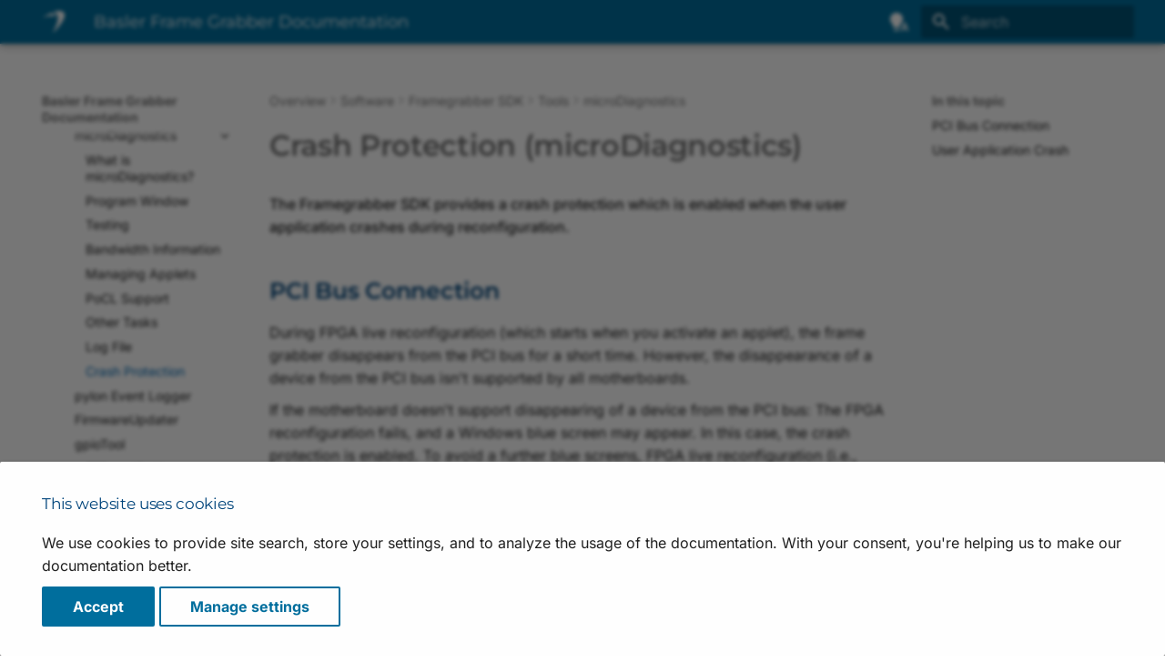

--- FILE ---
content_type: text/html
request_url: https://zh.docs.baslerweb.com/frame-grabbers/crash-protection-micro-diagnostics
body_size: 12244
content:
<!doctype html><html lang="en" class="no-js" data-wg-excluded-url="true"> <head><meta charset="utf-8"><meta name="viewport" content="width=device-width,initial-scale=1"><meta name="description" content="The Framegrabber SDK provides a crash protection which is enabled when the user application crashes during reconfiguration."><meta name="author" content="Basler AG"><link rel="prev" href="log-file-micro-diagnostics.html"><link rel="next" href="pylon-event-logger.html"><link rel="icon" href="assets/stylesheets/images/favicon.png"><meta name="generator" content="mkdocs-1.6.0, mkdocs-material-9.5.27+insiders-4.53.11"><title>Crash Protection (microDiagnostics) | Basler</title><link rel="stylesheet" href="assets/stylesheets/main.c0d16a3a.min.css"><link rel="stylesheet" href="assets/stylesheets/palette.ab4e12ef.min.css"><script src="assets/external/unpkg.com/iframe-worker/shim.js"></script><link rel="stylesheet" href="assets/external/fonts.googleapis.com/css.775d2783.css"><link rel="preload" href="./assets/fonts/montserrat-v26-latin-regular.woff2" as="font" type="font/woff2" crossorigin=""><link rel="preload" href="./assets/fonts/montserrat-v26-latin-600.woff2" as="font" type="font/woff2" crossorigin=""><style>
        @font-face {
            font-display: fallback;
            font-family: 'Montserrat';
            font-style: normal;
            font-weight: 400;
            src: url('./assets/fonts/montserrat-v26-latin-regular.woff2') format('woff2');
        }

        @font-face {
          font-display: fallback;
          font-family: 'Montserrat';
          font-style: normal;
          font-weight: 600;
          src: url('./assets/fonts/montserrat-v26-latin-600.woff2') format('woff2');
        }
        :root {
          --md-text-font: "Inter";
          --md-headings-font: "Montserrat";
          --md-code-font: "Roboto Mono";
        }
      </style><link rel="stylesheet" href="assets/stylesheets/frame-grabbers.544724.min.css"><script>__md_scope=new URL(".",location),__md_hash=e=>[...e].reduce((e,_)=>(e<<5)-e+_.charCodeAt(0),0),__md_get=(e,_=localStorage,t=__md_scope)=>JSON.parse(_.getItem(t.pathname+"."+e)),__md_set=(e,_,t=localStorage,a=__md_scope)=>{try{t.setItem(a.pathname+"."+e,JSON.stringify(_))}catch(e){}}</script><script id="__analytics">function __md_analytics(){function n(){dataLayer.push(arguments)}window.dataLayer=window.dataLayer||[],n("js",new Date),n("config","G-S208SXZE43"),document.addEventListener("DOMContentLoaded",function(){document.forms.search&&document.forms.search.query.addEventListener("blur",function(){this.value&&n("event","search",{search_term:this.value})}),document$.subscribe(function(){var a=document.forms.feedback;if(void 0!==a)for(var e of a.querySelectorAll("[type=submit]"))e.addEventListener("click",function(e){e.preventDefault();var t=document.location.pathname,e=this.getAttribute("data-md-value");n("event","feedback",{page:t,data:e}),a.firstElementChild.disabled=!0;e=a.querySelector(".md-feedback__note [data-md-value='"+e+"']");e&&(e.hidden=!1)}),a.hidden=!1}),location$.subscribe(function(e){n("config","G-S208SXZE43",{page_path:e.pathname})})});var e=document.createElement("script");e.async=!0,e.src="https://www.googletagmanager.com/gtag/js?id=G-S208SXZE43",document.getElementById("__analytics").insertAdjacentElement("afterEnd",e)}</script><script>var consent;"undefined"==typeof __md_analytics||(consent=__md_get("__consent"))&&consent.analytics&&__md_analytics()</script><script type="application/json" id="weglot-data">{"allLanguageUrls":{"en":"https://docs.baslerweb.com/frame-grabbers/crash-protection-micro-diagnostics","zh":"https://zh.docs.baslerweb.com/frame-grabbers/crash-protection-micro-diagnostics","ja":"https://ja.docs.baslerweb.com/frame-grabbers/crash-protection-micro-diagnostics"},"originalCanonicalUrl":"https://docs.baslerweb.com/frame-grabbers/crash-protection-micro-diagnostics","originalPath":"/frame-grabbers/crash-protection-micro-diagnostics","settings":{"auto_switch":false,"auto_switch_fallback":null,"category":11,"custom_settings":{"button_style":{"with_name":true,"full_name":true,"is_dropdown":true,"with_flags":false,"flag_type":"rectangle_mat","custom_css":".wg-drop.country-selector {\r\n    background-color: transparent !important;\r\n}\r\n\r\n.wg-drop.country-selector a {\r\n    height: 1.2rem;\r\n    line-height: 1.2rem;\r\n}\r\n\r\n.wg-drop.country-selector .wgcurrent {\r\n    border: none !important;\r\n}\r\n\r\n.wg-drop.country-selector .wgcurrent a {\r\n    padding-right: 32px;\r\n}\r\n\r\n.wg-drop.country-selector .wgcurrent::after {\r\n    height: 1.3rem;\r\n    line-height: 1.3rem;\r\n    filter: invert(100%)!important;\r\n}\r\n\r\n.wg-drop.country-selector.closed .wgcurrent::after {\r\n    -webkit-transform: none;\r\n    transform: none;\r\n}\r\n\r\n.wg-drop.country-selector ul {\r\n    background-color: var(--md-primary-fg-color) !important;\r\n    border: none !important;\r\n    border-radius: .2rem;\r\n    box-shadow: 4px 4px 6px -4px rgba(0,0,0,0.75)\r\n}\r\n\r\n.country-selector a {\r\n    color: white !important;\r\n    font-size: .7rem;\r\n}"},"switchers":[],"translate_images":false,"subdomain":false,"dynamic":"","extra_merged_selectors":["code","tspan"],"translate_search":false,"loading_bar":true,"hide_switcher":false,"wait_transition":true,"dynamicPushState":true,"definitions":{}},"deleted_at":null,"dynamics":[],"excluded_blocks":[{"value":".headerlink","description":null},{"value":".tabbed-set","description":null},{"value":".md-search__output","description":null},{"value":".highlight","description":null},{"value":".notranslate","description":null},{"value":".ds-dataset-1","description":null}],"excluded_paths":[{"excluded_languages":[],"language_button_displayed":true,"type":"CONTAIN","value":"/live_docu"},{"excluded_languages":[],"language_button_displayed":true,"type":"CONTAIN","value":"/images/drawing-basler-lens-terms-and-conventions.svg"},{"excluded_languages":[],"language_button_displayed":true,"type":"CONTAIN","value":"/images/drawing-bcon-lvds-timing.svg"},{"excluded_languages":[],"language_button_displayed":true,"type":"CONTAIN","value":"/images/drawing-circuit-diagram-slp-strobe-controller.svg"},{"excluded_languages":[],"language_button_displayed":true,"type":"CONTAIN","value":"/images/drawing-lut-value-all-12-bit.svg"},{"excluded_languages":[],"language_button_displayed":true,"type":"CONTAIN","value":"/images/drawing-lut-value-all-10-bit.svg"},{"excluded_languages":[],"language_button_displayed":true,"type":"CONTAIN","value":"/licensing-information"},{"excluded_languages":[],"language_button_displayed":true,"type":"CONTAIN","value":"/privacy-statement"},{"excluded_languages":[],"language_button_displayed":true,"type":"CONTAIN","value":"/404"},{"excluded_languages":[],"language_button_displayed":true,"type":"CONTAIN","value":"/privacy-policy"},{"excluded_languages":[],"language_button_displayed":true,"type":"CONTAIN","value":"/files/"},{"excluded_languages":[],"language_button_displayed":true,"type":"CONTAIN","value":"/visualapplets/"},{"excluded_languages":[],"language_button_displayed":true,"type":"CONTAIN","value":"/pylonapi/"},{"excluded_languages":[],"language_button_displayed":true,"type":"CONTAIN","value":"/frame-grabbers/"},{"excluded_languages":[],"language_button_displayed":true,"type":"CONTAIN","value":"/knowledge/"},{"excluded_languages":[],"language_button_displayed":true,"type":"CONTAIN","value":"/knowledge-articles"},{"excluded_languages":[],"language_button_displayed":true,"type":"CONTAIN","value":"/basler-vision-connector*"},{"excluded_languages":[],"language_button_displayed":true,"type":"CONTAIN","value":"/basler-vision-connector"},{"excluded_languages":[],"language_button_displayed":true,"type":"CONTAIN","value":"/basler-vision-connector-getting-started"},{"excluded_languages":[],"language_button_displayed":false,"type":"START_WITH","value":"/basler-vision-connector-"},{"excluded_languages":[],"language_button_displayed":true,"type":"CONTAIN","value":"/basler-vision-connector/"},{"excluded_languages":[],"language_button_displayed":true,"type":"CONTAIN","value":"/stereovisard/"},{"excluded_languages":[],"language_button_displayed":false,"type":"IS_EXACTLY","value":"/frame-grabbers"},{"excluded_languages":[],"language_button_displayed":false,"type":"IS_EXACTLY","value":"/frame-grabbers/history"},{"excluded_languages":[],"language_button_displayed":false,"type":"IS_EXACTLY","value":"/frame-grabbers/acquisition-applets-for-imaworx-cxp-12-quad"},{"excluded_languages":[],"language_button_displayed":false,"type":"IS_EXACTLY","value":"/frame-grabbers/gpiotool"},{"excluded_languages":[],"language_button_displayed":false,"type":"IS_EXACTLY","value":"/frame-grabbers/safety-instructions-frame-grabbers"},{"excluded_languages":[],"language_button_displayed":false,"type":"CONTAIN","value":"/safety-instructions-en"},{"excluded_languages":[],"language_button_displayed":false,"type":"CONTAIN","value":"/safety-instructions-de"},{"excluded_languages":[],"language_button_displayed":false,"type":"CONTAIN","value":"/safety-instructions-fr"},{"excluded_languages":[],"language_button_displayed":false,"type":"CONTAIN","value":"/safety-instructions-ita"},{"excluded_languages":[],"language_button_displayed":false,"type":"CONTAIN","value":"/safety-instructions-es"},{"excluded_languages":[],"language_button_displayed":false,"type":"CONTAIN","value":"/safety-instructions-jp"}],"external_enabled":false,"host":"docs.baslerweb.com","is_dns_set":false,"is_https":true,"language_from":"en","language_from_custom_flag":null,"language_from_custom_name":null,"languages":[{"connect_host_destination":{"is_dns_set":true,"created_on_aws":1682602834,"host":"zh.docs.baslerweb.com"},"custom_code":null,"custom_flag":null,"custom_local_name":null,"custom_name":null,"enabled":true,"language_to":"zh"},{"connect_host_destination":{"is_dns_set":true,"created_on_aws":1682602834,"host":"ja.docs.baslerweb.com"},"custom_code":null,"custom_flag":null,"custom_local_name":null,"custom_name":null,"enabled":true,"language_to":"ja"}],"media_enabled":false,"page_views_enabled":true,"technology_id":12,"technology_name":"Other","translation_engine":3,"url_type":"SUBDOMAIN","versions":{"translation":1737633429,"slugTranslation":1737726067}}}</script>
<script async="" src="https://cdn.weglot.com/weglot.min.js?api_key=wg_7be70a2e73ad21b4f06df5c273cbfb9a2&hide_switcher=true" type="text/javascript"></script></head> <body dir="ltr" data-md-color-scheme="default" data-md-color-primary="custom" data-md-color-accent="custom"> <input class="md-toggle" data-md-toggle="drawer" type="checkbox" id="__drawer" autocomplete="off"> <input class="md-toggle" data-md-toggle="search" type="checkbox" id="__search" autocomplete="off"> <label class="md-overlay" for="__drawer"></label> <div data-md-component="skip"> <a href="#crash-protection-microdiagnostics" class="md-skip"> Skip to content </a> </div> <div data-md-component="announce"> </div> <div data-md-color-scheme="default" data-md-component="outdated" hidden=""> </div> <header class="md-header md-header--shadow" data-md-component="header"> <nav class="md-header__inner md-grid" aria-label="Header"> <a href="index.html" title="Basler Frame Grabber Documentation" class="md-header__button md-logo" aria-label="Basler Frame Grabber Documentation" data-md-component="logo"> <img src="assets/stylesheets/images/basler_logo.svg" alt="logo"> </a> <label class="md-header__button md-icon" for="__drawer"> <svg xmlns="http://www.w3.org/2000/svg" viewBox="0 0 24 24"><path d="M3 6h18v2H3V6m0 5h18v2H3v-2m0 5h18v2H3v-2Z"></path></svg> </label> <div class="md-header__title" data-md-component="header-title"> <div class="md-header__ellipsis"> <div class="md-header__topic"> <span class="md-ellipsis"> Basler Frame Grabber Documentation </span> </div> <div class="md-header__topic" data-md-component="header-topic"> <span class="md-ellipsis"> Crash Protection </span> </div> </div> </div> <form class="md-header__option" data-md-component="palette"> <input class="md-option" data-md-color-media="(prefers-color-scheme)" data-md-color-scheme="default" data-md-color-primary="custom" data-md-color-accent="custom" aria-label="Automatic mode enabled. Click to switch to dark mode." type="radio" name="__palette" id="__palette_0"> <label class="md-header__button md-icon" title="Automatic mode enabled. Click to switch to dark mode." for="__palette_1" hidden=""> <svg xmlns="http://www.w3.org/2000/svg" viewBox="0 0 24 24"><path d="M9 2C5.13 2 2 5.13 2 9c0 2.38 1.19 4.47 3 5.74V17c0 .55.45 1 1 1h6c.55 0 1-.45 1-1v-2.26c1.81-1.27 3-3.36 3-5.74 0-3.87-3.13-7-7-7M6 21c0 .55.45 1 1 1h4c.55 0 1-.45 1-1v-1H6v1m13-8h-2l-3.2 9h1.9l.7-2h3.2l.7 2h1.9L19 13m-2.15 5.65L18 15l1.15 3.65h-2.3Z"></path></svg> </label> <input class="md-option" data-md-color-media="(prefers-color-scheme: dark)" data-md-color-scheme="slate" data-md-color-primary="custom" data-md-color-accent="custom" aria-label="Dark mode enabled. Click to switch to light mode." type="radio" name="__palette" id="__palette_1"> <label class="md-header__button md-icon" title="Dark mode enabled. Click to switch to light mode." for="__palette_2" hidden=""> <svg xmlns="http://www.w3.org/2000/svg" viewBox="0 0 24 24"><path d="M6 21c0 .55.45 1 1 1h4c.55 0 1-.45 1-1v-1H6v1m7-4.68V17c0 .55-.45 1-1 1H6c-.55 0-1-.45-1-1v-2.26C3.19 13.47 2 11.38 2 9c0-3.87 3.13-7 7-7 1.65 0 3.16.57 4.35 1.5C10.8 4.57 9 7.07 9 10c0 2.79 1.64 5.19 4 6.32m7.92-6.38-1.42-.91-1.4.97.4-1.65-1.33-1.03 1.68-.11.56-1.61.63 1.58 1.68.04-1.3 1.08.5 1.64M19.39 13c-1.89 2.27-5.36 2.19-7.17-.05C10 10.13 11.56 6 15 5.34c.34-.05.64.29.5.63-.45 1.28-.38 2.74.35 4a4.622 4.622 0 0 0 3.27 2.28c.35.05.5.49.27.75Z"></path></svg> </label> <input class="md-option" data-md-color-media="(prefers-color-scheme: light)" data-md-color-scheme="default" data-md-color-primary="custom" data-md-color-accent="custom" aria-label="Light mode enabled. Click to switch to automatic mode." type="radio" name="__palette" id="__palette_2"> <label class="md-header__button md-icon" title="Light mode enabled. Click to switch to automatic mode." for="__palette_0" hidden=""> <svg xmlns="http://www.w3.org/2000/svg" viewBox="0 0 24 24"><path d="M12 2a7 7 0 0 0-7 7c0 2.38 1.19 4.47 3 5.74V17a1 1 0 0 0 1 1h6a1 1 0 0 0 1-1v-2.26c1.81-1.27 3-3.36 3-5.74a7 7 0 0 0-7-7M9 21a1 1 0 0 0 1 1h4a1 1 0 0 0 1-1v-1H9v1Z"></path></svg> </label> </form> <script>var media,input,key,value,palette=__md_get("__palette");if(palette&&palette.color){"(prefers-color-scheme)"===palette.color.media&&(media=matchMedia("(prefers-color-scheme: light)"),input=document.querySelector(media.matches?"[data-md-color-media='(prefers-color-scheme: light)']":"[data-md-color-media='(prefers-color-scheme: dark)']"),palette.color.media=input.getAttribute("data-md-color-media"),palette.color.scheme=input.getAttribute("data-md-color-scheme"),palette.color.primary=input.getAttribute("data-md-color-primary"),palette.color.accent=input.getAttribute("data-md-color-accent"));for([key,value]of Object.entries(palette.color))document.body.setAttribute("data-md-color-"+key,value)}</script> <label class="md-header__button md-icon" for="__search"> <svg xmlns="http://www.w3.org/2000/svg" viewBox="0 0 24 24"><path d="M9.5 3A6.5 6.5 0 0 1 16 9.5c0 1.61-.59 3.09-1.56 4.23l.27.27h.79l5 5-1.5 1.5-5-5v-.79l-.27-.27A6.516 6.516 0 0 1 9.5 16 6.5 6.5 0 0 1 3 9.5 6.5 6.5 0 0 1 9.5 3m0 2C7 5 5 7 5 9.5S7 14 9.5 14 14 12 14 9.5 12 5 9.5 5Z"></path></svg> </label> <div class="md-search" data-md-component="search" role="dialog"> <label class="md-search__overlay" for="__search"></label> <div class="md-search__inner" role="search"> <form class="md-search__form" name="search"> <input type="text" class="md-search__input" name="query" aria-label="Search" placeholder="Search" autocapitalize="off" autocorrect="off" autocomplete="off" spellcheck="false" data-md-component="search-query" required=""> <label class="md-search__icon md-icon" for="__search"> <svg xmlns="http://www.w3.org/2000/svg" viewBox="0 0 24 24"><path d="M9.5 3A6.5 6.5 0 0 1 16 9.5c0 1.61-.59 3.09-1.56 4.23l.27.27h.79l5 5-1.5 1.5-5-5v-.79l-.27-.27A6.516 6.516 0 0 1 9.5 16 6.5 6.5 0 0 1 3 9.5 6.5 6.5 0 0 1 9.5 3m0 2C7 5 5 7 5 9.5S7 14 9.5 14 14 12 14 9.5 12 5 9.5 5Z"></path></svg> <svg xmlns="http://www.w3.org/2000/svg" viewBox="0 0 24 24"><path d="M20 11v2H8l5.5 5.5-1.42 1.42L4.16 12l7.92-7.92L13.5 5.5 8 11h12Z"></path></svg> </label> <nav class="md-search__options" aria-label="Search"> <button type="reset" class="md-search__icon md-icon" title="Clear" aria-label="Clear" tabindex="-1"> <svg xmlns="http://www.w3.org/2000/svg" viewBox="0 0 24 24"><path d="M19 6.41 17.59 5 12 10.59 6.41 5 5 6.41 10.59 12 5 17.59 6.41 19 12 13.41 17.59 19 19 17.59 13.41 12 19 6.41Z"></path></svg> </button> </nav> </form> <div class="md-search__output"> <div class="md-search__scrollwrap" tabindex="0" data-md-scrollfix=""> <div class="md-search-result" data-md-component="search-result"> <div class="md-search-result__meta"> Initializing search </div> <ol class="md-search-result__list" role="presentation"></ol> </div> </div> </div> </div> </div> </nav> </header> <div class="md-container" data-md-component="container"> <main class="md-main" data-md-component="main"> <div class="md-main__inner md-grid"> <div class="md-sidebar md-sidebar--primary" data-md-component="sidebar" data-md-type="navigation"> <div class="md-sidebar__scrollwrap"> <div class="md-sidebar__inner"> <nav class="md-nav md-nav--primary" aria-label="Navigation" data-md-level="0"> <label class="md-nav__title" for="__drawer"> <a href="index.html" title="Basler Frame Grabber Documentation" class="md-nav__button md-logo" aria-label="Basler Frame Grabber Documentation" data-md-component="logo"> <img src="assets/stylesheets/images/basler_logo.svg" alt="logo"> </a> Basler Frame Grabber Documentation </label> <ul class="md-nav__list" data-md-scrollfix=""> <li class="md-nav__item"> <a href="index.html" class="md-nav__link" data-title="Overview"> <span class="md-ellipsis"> Overview </span> </a> </li> <li class="md-nav__item md-nav__item--nested"> <input class="md-nav__toggle md-toggle " type="checkbox" id="__nav_2"> <label class="md-nav__link" for="__nav_2" id="__nav_2_label" tabindex="0"> <span class="md-ellipsis"> Models </span> <span class="md-nav__icon md-icon"></span> </label> <nav class="md-nav" data-md-level="1" aria-labelledby="__nav_2_label" aria-expanded="false"> <label class="md-nav__title" for="__nav_2"> <span class="md-nav__icon md-icon"></span> Models </label> <ul class="md-nav__list" data-md-scrollfix=""> <li class="md-nav__item md-nav__item--nested"> <input class="md-nav__toggle md-toggle " type="checkbox" id="__nav_2_1"> <label class="md-nav__link" for="__nav_2_1" id="__nav_2_1_label" tabindex="0"> <span class="md-ellipsis"> imaFlex CXP-12 Penta </span> <span class="md-nav__icon md-icon"></span> </label> <nav class="md-nav" data-md-level="2" aria-labelledby="__nav_2_1_label" aria-expanded="false"> <label class="md-nav__title" for="__nav_2_1"> <span class="md-nav__icon md-icon"></span> imaFlex CXP-12 Penta </label> <ul class="md-nav__list" data-md-scrollfix=""> <li class="md-nav__item"> <a href="imaflex-cxp-12-penta.html" class="md-nav__link" data-title="Overview"> <span class="md-ellipsis"> Overview </span> </a> </li> <li class="md-nav__item"> <a href="acquisition-applets-for-imaFlex-cxp-12-penta.html" class="md-nav__link" data-title="Acquisition Applets"> <span class="md-ellipsis"> Acquisition Applets </span> </a> </li> </ul> </nav> </li> <li class="md-nav__item md-nav__item--nested"> <input class="md-nav__toggle md-toggle " type="checkbox" id="__nav_2_2"> <label class="md-nav__link" for="__nav_2_2" id="__nav_2_2_label" tabindex="0"> <span class="md-ellipsis"> imaFlex CXP-12 Quad </span> <span class="md-nav__icon md-icon"></span> </label> <nav class="md-nav" data-md-level="2" aria-labelledby="__nav_2_2_label" aria-expanded="false"> <label class="md-nav__title" for="__nav_2_2"> <span class="md-nav__icon md-icon"></span> imaFlex CXP-12 Quad </label> <ul class="md-nav__list" data-md-scrollfix=""> <li class="md-nav__item"> <a href="imaflex-cxp-12-quad.html" class="md-nav__link" data-title="Overview"> <span class="md-ellipsis"> Overview </span> </a> </li> <li class="md-nav__item"> <a href="acquisition-applets-for-imaflex-cxp-12.html" class="md-nav__link" data-title="Acquisition Applets"> <span class="md-ellipsis"> Acquisition Applets </span> </a> </li> <li class="md-nav__item md-nav__item--nested"> <input class="md-nav__toggle md-toggle " type="checkbox" id="__nav_2_2_3"> <label class="md-nav__link" for="__nav_2_2_3" id="__nav_2_2_3_label" tabindex="0"> <span class="md-ellipsis"> Enhanced Applets </span> <span class="md-nav__icon md-icon"></span> </label> <nav class="md-nav" data-md-level="3" aria-labelledby="__nav_2_2_3_label" aria-expanded="false"> <label class="md-nav__title" for="__nav_2_2_3"> <span class="md-nav__icon md-icon"></span> Enhanced Applets </label> <ul class="md-nav__list" data-md-scrollfix=""> <li class="md-nav__item"> <a href="enhanced-applets-imaflex.html" class="md-nav__link" data-title="Overview"> <span class="md-ellipsis"> Overview </span> </a> </li> <li class="md-nav__item md-nav__item--nested"> <input class="md-nav__toggle md-toggle " type="checkbox" id="__nav_2_2_3_2"> <label class="md-nav__link" for="__nav_2_2_3_2" id="__nav_2_2_3_2_label" tabindex="0"> <span class="md-ellipsis"> Features </span> <span class="md-nav__icon md-icon"></span> </label> <nav class="md-nav" data-md-level="4" aria-labelledby="__nav_2_2_3_2_label" aria-expanded="false"> <label class="md-nav__title" for="__nav_2_2_3_2"> <span class="md-nav__icon md-icon"></span> Features </label> <ul class="md-nav__list" data-md-scrollfix=""> <li class="md-nav__item"> <a href="binning-imaflex.html" class="md-nav__link" data-title="Binning"> <span class="md-ellipsis"> Binning </span> </a> </li> <li class="md-nav__item"> <a href="flat-field-correction-ffc-imaflex.html" class="md-nav__link" data-title="Flat-Field Correction"> <span class="md-ellipsis"> Flat-Field Correction </span> </a> </li> <li class="md-nav__item"> <a href="pgi-feature-set-imaflex.html" class="md-nav__link" data-title="PGI Feature Set"> <span class="md-ellipsis"> PGI Feature Set </span> </a> </li> </ul> </nav> </li> </ul> </nav> </li> </ul> </nav> </li> <li class="md-nav__item md-nav__item--nested"> <input class="md-nav__toggle md-toggle " type="checkbox" id="__nav_2_3"> <label class="md-nav__link" for="__nav_2_3" id="__nav_2_3_label" tabindex="0"> <span class="md-ellipsis"> imaWorx CXP-12 Quad </span> <span class="md-nav__icon md-icon"></span> </label> <nav class="md-nav" data-md-level="2" aria-labelledby="__nav_2_3_label" aria-expanded="false"> <label class="md-nav__title" for="__nav_2_3"> <span class="md-nav__icon md-icon"></span> imaWorx CXP-12 Quad </label> <ul class="md-nav__list" data-md-scrollfix=""> <li class="md-nav__item"> <a href="imaworx-cxp-12-quad.html" class="md-nav__link" data-title="Overview"> <span class="md-ellipsis"> Overview </span> </a> </li> <li class="md-nav__item"> <a href="acquisition-applets-for-imaworx-cxp-12-quad.html" class="md-nav__link" data-title="Acquisition Applets"> <span class="md-ellipsis"> Acquisition Applets </span> </a> </li> <li class="md-nav__item md-nav__item--nested"> <input class="md-nav__toggle md-toggle " type="checkbox" id="__nav_2_3_3"> <label class="md-nav__link" for="__nav_2_3_3" id="__nav_2_3_3_label" tabindex="0"> <span class="md-ellipsis"> Enhanced Applets </span> <span class="md-nav__icon md-icon"></span> </label> <nav class="md-nav" data-md-level="3" aria-labelledby="__nav_2_3_3_label" aria-expanded="false"> <label class="md-nav__title" for="__nav_2_3_3"> <span class="md-nav__icon md-icon"></span> Enhanced Applets </label> <ul class="md-nav__list" data-md-scrollfix=""> <li class="md-nav__item"> <a href="enhanced-applets-imaworx.html" class="md-nav__link" data-title="Overview"> <span class="md-ellipsis"> Overview </span> </a> </li> <li class="md-nav__item md-nav__item--nested"> <input class="md-nav__toggle md-toggle " type="checkbox" id="__nav_2_3_3_2"> <label class="md-nav__link" for="__nav_2_3_3_2" id="__nav_2_3_3_2_label" tabindex="0"> <span class="md-ellipsis"> Features </span> <span class="md-nav__icon md-icon"></span> </label> <nav class="md-nav" data-md-level="4" aria-labelledby="__nav_2_3_3_2_label" aria-expanded="false"> <label class="md-nav__title" for="__nav_2_3_3_2"> <span class="md-nav__icon md-icon"></span> Features </label> <ul class="md-nav__list" data-md-scrollfix=""> <li class="md-nav__item"> <a href="binning-imaworx.html" class="md-nav__link" data-title="Binning"> <span class="md-ellipsis"> Binning </span> </a> </li> <li class="md-nav__item"> <a href="flat-field-correction-ffc-imaworx.html" class="md-nav__link" data-title="Flat-Field Correction"> <span class="md-ellipsis"> Flat-Field Correction </span> </a> </li> <li class="md-nav__item"> <a href="pgi-feature-set-imaworx.html" class="md-nav__link" data-title="PGI Feature Set"> <span class="md-ellipsis"> PGI Feature Set </span> </a> </li> </ul> </nav> </li> </ul> </nav> </li> </ul> </nav> </li> <li class="md-nav__item md-nav__item--nested"> <input class="md-nav__toggle md-toggle " type="checkbox" id="__nav_2_4"> <label class="md-nav__link" for="__nav_2_4" id="__nav_2_4_label" tabindex="0"> <span class="md-ellipsis"> microEnable 5 marathon </span> <span class="md-nav__icon md-icon"></span> </label> <nav class="md-nav" data-md-level="2" aria-labelledby="__nav_2_4_label" aria-expanded="false"> <label class="md-nav__title" for="__nav_2_4"> <span class="md-nav__icon md-icon"></span> microEnable 5 marathon </label> <ul class="md-nav__list" data-md-scrollfix=""> <li class="md-nav__item"> <a href="microenable-5-marathon.html" class="md-nav__link" data-title="Overview"> <span class="md-ellipsis"> Overview </span> </a> </li> <li class="md-nav__item md-nav__item--nested"> <input class="md-nav__toggle md-toggle " type="checkbox" id="__nav_2_4_2"> <label class="md-nav__link" for="__nav_2_4_2" id="__nav_2_4_2_label" tabindex="0"> <span class="md-ellipsis"> marathon ACX-SP </span> <span class="md-nav__icon md-icon"></span> </label> <nav class="md-nav" data-md-level="3" aria-labelledby="__nav_2_4_2_label" aria-expanded="false"> <label class="md-nav__title" for="__nav_2_4_2"> <span class="md-nav__icon md-icon"></span> marathon ACX-SP </label> <ul class="md-nav__list" data-md-scrollfix=""> <li class="md-nav__item"> <a href="marathon-acx-sp.html" class="md-nav__link" data-title="Overview"> <span class="md-ellipsis"> Overview </span> </a> </li> <li class="md-nav__item"> <a href="acquisition-applets-for-marathon-acx-sp.html" class="md-nav__link" data-title="Acquisition Applets"> <span class="md-ellipsis"> Acquisition Applets </span> </a> </li> </ul> </nav> </li> <li class="md-nav__item md-nav__item--nested"> <input class="md-nav__toggle md-toggle " type="checkbox" id="__nav_2_4_3"> <label class="md-nav__link" for="__nav_2_4_3" id="__nav_2_4_3_label" tabindex="0"> <span class="md-ellipsis"> marathon ACX-DP </span> <span class="md-nav__icon md-icon"></span> </label> <nav class="md-nav" data-md-level="3" aria-labelledby="__nav_2_4_3_label" aria-expanded="false"> <label class="md-nav__title" for="__nav_2_4_3"> <span class="md-nav__icon md-icon"></span> marathon ACX-DP </label> <ul class="md-nav__list" data-md-scrollfix=""> <li class="md-nav__item"> <a href="marathon-acx-dp.html" class="md-nav__link" data-title="Overview"> <span class="md-ellipsis"> Overview </span> </a> </li> <li class="md-nav__item"> <a href="acquisition-applets-for-marathon-acx-dp.html" class="md-nav__link" data-title="Acquisition Applets"> <span class="md-ellipsis"> Acquisition Applets </span> </a> </li> </ul> </nav> </li> <li class="md-nav__item md-nav__item--nested"> <input class="md-nav__toggle md-toggle " type="checkbox" id="__nav_2_4_4"> <label class="md-nav__link" for="__nav_2_4_4" id="__nav_2_4_4_label" tabindex="0"> <span class="md-ellipsis"> marathon ACX-QP </span> <span class="md-nav__icon md-icon"></span> </label> <nav class="md-nav" data-md-level="3" aria-labelledby="__nav_2_4_4_label" aria-expanded="false"> <label class="md-nav__title" for="__nav_2_4_4"> <span class="md-nav__icon md-icon"></span> marathon ACX-QP </label> <ul class="md-nav__list" data-md-scrollfix=""> <li class="md-nav__item"> <a href="marathon-acx-qp.html" class="md-nav__link" data-title="Overview"> <span class="md-ellipsis"> Overview </span> </a> </li> <li class="md-nav__item"> <a href="acquisition-applets-for-marathon-acx-qp.html" class="md-nav__link" data-title="Acquisition Applets"> <span class="md-ellipsis"> Acquisition Applets </span> </a> </li> </ul> </nav> </li> <li class="md-nav__item md-nav__item--nested"> <input class="md-nav__toggle md-toggle " type="checkbox" id="__nav_2_4_5"> <label class="md-nav__link" for="__nav_2_4_5" id="__nav_2_4_5_label" tabindex="0"> <span class="md-ellipsis"> marathon VCX-QP </span> <span class="md-nav__icon md-icon"></span> </label> <nav class="md-nav" data-md-level="3" aria-labelledby="__nav_2_4_5_label" aria-expanded="false"> <label class="md-nav__title" for="__nav_2_4_5"> <span class="md-nav__icon md-icon"></span> marathon VCX-QP </label> <ul class="md-nav__list" data-md-scrollfix=""> <li class="md-nav__item"> <a href="marathon-vcx-qp.html" class="md-nav__link" data-title="Overview"> <span class="md-ellipsis"> Overview </span> </a> </li> <li class="md-nav__item"> <a href="acquisition-applets-for-marathon-vcx-qp.html" class="md-nav__link" data-title="Acquisition Applets"> <span class="md-ellipsis"> Acquisition Applets </span> </a> </li> </ul> </nav> </li> <li class="md-nav__item md-nav__item--nested"> <input class="md-nav__toggle md-toggle " type="checkbox" id="__nav_2_4_6"> <label class="md-nav__link" for="__nav_2_4_6" id="__nav_2_4_6_label" tabindex="0"> <span class="md-ellipsis"> marathon ACL </span> <span class="md-nav__icon md-icon"></span> </label> <nav class="md-nav" data-md-level="3" aria-labelledby="__nav_2_4_6_label" aria-expanded="false"> <label class="md-nav__title" for="__nav_2_4_6"> <span class="md-nav__icon md-icon"></span> marathon ACL </label> <ul class="md-nav__list" data-md-scrollfix=""> <li class="md-nav__item"> <a href="marathon-acl.html" class="md-nav__link" data-title="Overview"> <span class="md-ellipsis"> Overview </span> </a> </li> <li class="md-nav__item"> <a href="acquisition-applets-for-marathon-acl.html" class="md-nav__link" data-title="Acquisition Applets"> <span class="md-ellipsis"> Acquisition Applets </span> </a> </li> </ul> </nav> </li> <li class="md-nav__item md-nav__item--nested"> <input class="md-nav__toggle md-toggle " type="checkbox" id="__nav_2_4_7"> <label class="md-nav__link" for="__nav_2_4_7" id="__nav_2_4_7_label" tabindex="0"> <span class="md-ellipsis"> marathon VCL </span> <span class="md-nav__icon md-icon"></span> </label> <nav class="md-nav" data-md-level="3" aria-labelledby="__nav_2_4_7_label" aria-expanded="false"> <label class="md-nav__title" for="__nav_2_4_7"> <span class="md-nav__icon md-icon"></span> marathon VCL </label> <ul class="md-nav__list" data-md-scrollfix=""> <li class="md-nav__item"> <a href="marathon-vcl.html" class="md-nav__link" data-title="Overview"> <span class="md-ellipsis"> Overview </span> </a> </li> <li class="md-nav__item"> <a href="acquisition-applets-for-marathon-vcl.html" class="md-nav__link" data-title="Acquisition Applets"> <span class="md-ellipsis"> Acquisition Applets </span> </a> </li> </ul> </nav> </li> <li class="md-nav__item md-nav__item--nested"> <input class="md-nav__toggle md-toggle " type="checkbox" id="__nav_2_4_8"> <label class="md-nav__link" for="__nav_2_4_8" id="__nav_2_4_8_label" tabindex="0"> <span class="md-ellipsis"> marathon VCLx </span> <span class="md-nav__icon md-icon"></span> </label> <nav class="md-nav" data-md-level="3" aria-labelledby="__nav_2_4_8_label" aria-expanded="false"> <label class="md-nav__title" for="__nav_2_4_8"> <span class="md-nav__icon md-icon"></span> marathon VCLx </label> <ul class="md-nav__list" data-md-scrollfix=""> <li class="md-nav__item"> <a href="marathon-vclx.html" class="md-nav__link" data-title="Overview"> <span class="md-ellipsis"> Overview </span> </a> </li> <li class="md-nav__item"> <a href="acquisition-applets-for-marathon-vclx.html" class="md-nav__link" data-title="Acquisition Applets"> <span class="md-ellipsis"> Acquisition Applets </span> </a> </li> </ul> </nav> </li> </ul> </nav> </li> </ul> </nav> </li> <li class="md-nav__item md-nav__item--nested"> <input class="md-nav__toggle md-toggle " type="checkbox" id="__nav_3"> <label class="md-nav__link" for="__nav_3" id="__nav_3_label" tabindex="0"> <span class="md-ellipsis"> Installation </span> <span class="md-nav__icon md-icon"></span> </label> <nav class="md-nav" data-md-level="1" aria-labelledby="__nav_3_label" aria-expanded="false"> <label class="md-nav__title" for="__nav_3"> <span class="md-nav__icon md-icon"></span> Installation </label> <ul class="md-nav__list" data-md-scrollfix=""> <li class="md-nav__item"> <a href="connecting-frame-grabbers.html" class="md-nav__link" data-title="Connecting Frame Grabbers"> <span class="md-ellipsis"> Connecting Frame Grabbers </span> </a> </li> <li class="md-nav__item"> <a href="connecting-cameras.html" class="md-nav__link" data-title="Connecting Cameras"> <span class="md-ellipsis"> Connecting Cameras </span> </a> </li> <li class="md-nav__item"> <a href="installing-a-trigger-extension-board.html" class="md-nav__link" data-title="Installing a Trigger Extension Board"> <span class="md-ellipsis"> Installing a Trigger Extension Board </span> </a> </li> <li class="md-nav__item"> <a href="https://zh.docs.baslerweb.com/general-information-(configuring-cxp-line-scan-cameras-and-frame-grabbers)" class="md-nav__link" data-title="Configuring CXP Line Scan Cameras and Frame Grabbers" target="_blank" rel="noopener"> <svg xmlns="http://www.w3.org/2000/svg" viewBox="0 0 24 24"><path d="M14 3v2h3.59l-9.83 9.83 1.41 1.41L19 6.41V10h2V3m-2 16H5V5h7V3H5a2 2 0 0 0-2 2v14a2 2 0 0 0 2 2h14a2 2 0 0 0 2-2v-7h-2v7Z"></path></svg> <span class="md-ellipsis"> Configuring CXP Line Scan Cameras and Frame Grabbers </span> </a> </li> </ul> </nav> </li> <li class="md-nav__item md-nav__item--nested"> <input class="md-nav__toggle md-toggle " type="checkbox" id="__nav_4"> <label class="md-nav__link" for="__nav_4" id="__nav_4_label" tabindex="0"> <span class="md-ellipsis"> Triggering </span> <span class="md-nav__icon md-icon"></span> </label> <nav class="md-nav" data-md-level="1" aria-labelledby="__nav_4_label" aria-expanded="false"> <label class="md-nav__title" for="__nav_4"> <span class="md-nav__icon md-icon"></span> Triggering </label> <ul class="md-nav__list" data-md-scrollfix=""> <li class="md-nav__item"> <a href="gpio-connectors.html" class="md-nav__link" data-title="GPIO Connectors"> <span class="md-ellipsis"> GPIO Connectors </span> </a> </li> <li class="md-nav__item"> <a href="opto-coupled-trigger-5.html" class="md-nav__link" data-title="Opto-Coupled Trigger 5"> <span class="md-ellipsis"> Opto-Coupled Trigger 5 </span> </a> </li> <li class="md-nav__item"> <a href="ttl-trigger.html" class="md-nav__link" data-title="TTL Trigger"> <span class="md-ellipsis"> TTL Trigger </span> </a> </li> <li class="md-nav__item"> <a href="trigger-applications.html" class="md-nav__link" data-title="Trigger Applications"> <span class="md-ellipsis"> Trigger Applications </span> </a> </li> </ul> </nav> </li> <li class="md-nav__item"> <a href="safety-instructions-frame-grabbers.html" class="md-nav__link" data-title="Safety"> <span class="md-ellipsis"> Safety </span> </a> </li> <li class="md-nav__item"> <a href="requirements-frame-grabbers.html" class="md-nav__link" data-title="Requirements"> <span class="md-ellipsis"> Requirements </span> </a> </li> <li class="md-nav__item"> <a href="known-issues-frame-grabbers.html" class="md-nav__link" data-title="Known Issues"> <span class="md-ellipsis"> Known Issues </span> </a> </li> <li class="md-nav__item"> <a href="troubleshooting-frame-grabbers.html" class="md-nav__link" data-title="Troubleshooting"> <span class="md-ellipsis"> Troubleshooting </span> </a> </li> <li class="md-nav__item md-nav__item--active md-nav__item--nested"> <input class="md-nav__toggle md-toggle " type="checkbox" id="__nav_9" checked=""> <label class="md-nav__link" for="__nav_9" id="__nav_9_label" tabindex="0"> <span class="md-ellipsis"> Software </span> <span class="md-nav__icon md-icon"></span> </label> <nav class="md-nav" data-md-level="1" aria-labelledby="__nav_9_label" aria-expanded="true"> <label class="md-nav__title" for="__nav_9"> <span class="md-nav__icon md-icon"></span> Software </label> <ul class="md-nav__list" data-md-scrollfix=""> <li class="md-nav__item"> <a href="software.html" class="md-nav__link" data-title="Overview"> <span class="md-ellipsis"> Overview </span> </a> </li> <li class="md-nav__item md-nav__item--active md-nav__item--nested"> <input class="md-nav__toggle md-toggle " type="checkbox" id="__nav_9_2" checked=""> <label class="md-nav__link" for="__nav_9_2" id="__nav_9_2_label" tabindex="0"> <span class="md-ellipsis"> Framegrabber SDK </span> <span class="md-nav__icon md-icon"></span> </label> <nav class="md-nav" data-md-level="2" aria-labelledby="__nav_9_2_label" aria-expanded="true"> <label class="md-nav__title" for="__nav_9_2"> <span class="md-nav__icon md-icon"></span> Framegrabber SDK </label> <ul class="md-nav__list" data-md-scrollfix=""> <li class="md-nav__item"> <a href="framegrabber-sdk.html" class="md-nav__link" data-title="Overview"> <span class="md-ellipsis"> Overview </span> </a> </li> <li class="md-nav__item md-nav__item--nested"> <input class="md-nav__toggle md-toggle " type="checkbox" id="__nav_9_2_2"> <label class="md-nav__link" for="__nav_9_2_2" id="__nav_9_2_2_label" tabindex="0"> <span class="md-ellipsis"> Installation </span> <span class="md-nav__icon md-icon"></span> </label> <nav class="md-nav" data-md-level="3" aria-labelledby="__nav_9_2_2_label" aria-expanded="false"> <label class="md-nav__title" for="__nav_9_2_2"> <span class="md-nav__icon md-icon"></span> Installation </label> <ul class="md-nav__list" data-md-scrollfix=""> <li class="md-nav__item"> <a href="installing-the-framegrabber-sdk.html" class="md-nav__link" data-title="Installing the Framegrabber SDK"> <span class="md-ellipsis"> Installing the Framegrabber SDK </span> </a> </li> <li class="md-nav__item"> <a href="checking-for-latest-framegrabber-sdk-version.html" class="md-nav__link" data-title="Checking for Latest Framegrabber SDK Version"> <span class="md-ellipsis"> Checking for Latest Framegrabber SDK Version </span> </a> </li> <li class="md-nav__item"> <a href="copy-deployment-guide.html" class="md-nav__link" data-title="Copy Deployment Guide"> <span class="md-ellipsis"> Copy Deployment Guide </span> </a> </li> <li class="md-nav__item"> <a href="installing-the-basler-clcomdriver-under-windows.html" class="md-nav__link" data-title="Installing the CLComDriver"> <span class="md-ellipsis"> Installing the CLComDriver </span> </a> </li> <li class="md-nav__item"> <a href="installing-pylon-and-the-fgsdk-in-parallel.html" class="md-nav__link" data-title="Installing pylon and the Framegrabber SDK in Parallel"> <span class="md-ellipsis"> Installing pylon and the Framegrabber SDK in Parallel </span> </a> </li> </ul> </nav> </li> <li class="md-nav__item md-nav__item--active md-nav__item--nested"> <input class="md-nav__toggle md-toggle " type="checkbox" id="__nav_9_2_3" checked=""> <label class="md-nav__link" for="__nav_9_2_3" id="__nav_9_2_3_label" tabindex="0"> <span class="md-ellipsis"> Tools </span> <span class="md-nav__icon md-icon"></span> </label> <nav class="md-nav" data-md-level="3" aria-labelledby="__nav_9_2_3_label" aria-expanded="true"> <label class="md-nav__title" for="__nav_9_2_3"> <span class="md-nav__icon md-icon"></span> Tools </label> <ul class="md-nav__list" data-md-scrollfix=""> <li class="md-nav__item md-nav__item--nested"> <input class="md-nav__toggle md-toggle " type="checkbox" id="__nav_9_2_3_1"> <label class="md-nav__link" for="__nav_9_2_3_1" id="__nav_9_2_3_1_label" tabindex="0"> <span class="md-ellipsis"> microDisplay X </span> <span class="md-nav__icon md-icon"></span> </label> <nav class="md-nav" data-md-level="4" aria-labelledby="__nav_9_2_3_1_label" aria-expanded="false"> <label class="md-nav__title" for="__nav_9_2_3_1"> <span class="md-nav__icon md-icon"></span> microDisplay X </label> <ul class="md-nav__list" data-md-scrollfix=""> <li class="md-nav__item"> <a href="what-is-micro-display-x.html" class="md-nav__link" data-title="What is microDisplay X?"> <span class="md-ellipsis"> What is microDisplay X? </span> </a> </li> <li class="md-nav__item"> <a href="program-window-micro-display-x.html" class="md-nav__link" data-title="Program Window"> <span class="md-ellipsis"> Program Window </span> </a> </li> <li class="md-nav__item"> <a href="initial-system-test-micro-display-x.html" class="md-nav__link" data-title="Initial System Test"> <span class="md-ellipsis"> Initial System Test </span> </a> </li> <li class="md-nav__item"> <a href="configuring-the-camera-micro-display-x.html" class="md-nav__link" data-title="Configuring the Camera"> <span class="md-ellipsis"> Configuring the Camera </span> </a> </li> <li class="md-nav__item"> <a href="configuring-the-applet-micro-display-x.html" class="md-nav__link" data-title="Configuring the Applet"> <span class="md-ellipsis"> Configuring the Applet </span> </a> </li> <li class="md-nav__item"> <a href="examining-images.html" class="md-nav__link" data-title="Examining Images"> <span class="md-ellipsis"> Examining Images </span> </a> </li> <li class="md-nav__item"> <a href="accessing-parameters-via-api-micro-display-x.html" class="md-nav__link" data-title="Accessing Parameters via API"> <span class="md-ellipsis"> Accessing Parameters via API </span> </a> </li> <li class="md-nav__item"> <a href="logging-events-micro-display-x.html" class="md-nav__link" data-title="Logging Events"> <span class="md-ellipsis"> Logging Events </span> </a> </li> <li class="md-nav__item"> <a href="other-tasks-micro-display-x.html" class="md-nav__link" data-title="Other Tasks"> <span class="md-ellipsis"> Other Tasks </span> </a> </li> </ul> </nav> </li> <li class="md-nav__item md-nav__item--active md-nav__item--nested"> <input class="md-nav__toggle md-toggle " type="checkbox" id="__nav_9_2_3_2" checked=""> <label class="md-nav__link" for="__nav_9_2_3_2" id="__nav_9_2_3_2_label" tabindex="0"> <span class="md-ellipsis"> microDiagnostics </span> <span class="md-nav__icon md-icon"></span> </label> <nav class="md-nav" data-md-level="4" aria-labelledby="__nav_9_2_3_2_label" aria-expanded="true"> <label class="md-nav__title" for="__nav_9_2_3_2"> <span class="md-nav__icon md-icon"></span> microDiagnostics </label> <ul class="md-nav__list" data-md-scrollfix=""> <li class="md-nav__item"> <a href="what-is-micro-diagnostics.html" class="md-nav__link" data-title="What is microDiagnostics?"> <span class="md-ellipsis"> What is microDiagnostics? </span> </a> </li> <li class="md-nav__item"> <a href="program-window-micro-diagnostics.html" class="md-nav__link" data-title="Program Window"> <span class="md-ellipsis"> Program Window </span> </a> </li> <li class="md-nav__item"> <a href="testing-micro-diagnostics.html" class="md-nav__link" data-title="Testing"> <span class="md-ellipsis"> Testing </span> </a> </li> <li class="md-nav__item"> <a href="bandwidth-information-in-microdiagnostics.html" class="md-nav__link" data-title="Bandwidth Information"> <span class="md-ellipsis"> Bandwidth Information </span> </a> </li> <li class="md-nav__item"> <a href="managing-applets-micro-diagnostics.html" class="md-nav__link" data-title="Managing Applets"> <span class="md-ellipsis"> Managing Applets </span> </a> </li> <li class="md-nav__item"> <a href="pocl-support-micro-diagnostics.html" class="md-nav__link" data-title="PoCL Support"> <span class="md-ellipsis"> PoCL Support </span> </a> </li> <li class="md-nav__item"> <a href="other-tasks-micro-diagnostics.html" class="md-nav__link" data-title="Other Tasks"> <span class="md-ellipsis"> Other Tasks </span> </a> </li> <li class="md-nav__item"> <a href="log-file-micro-diagnostics.html" class="md-nav__link" data-title="Log File"> <span class="md-ellipsis"> Log File </span> </a> </li> <li class="md-nav__item md-nav__item--active"> <input class="md-nav__toggle md-toggle" type="checkbox" id="__toc"> <label class="md-nav__link md-nav__link--active" for="__toc"> <span class="md-ellipsis"> Crash Protection </span> <span class="md-nav__icon md-icon"></span> </label> <a href="crash-protection-micro-diagnostics.html" class="md-nav__link md-nav__link--active" data-title="Crash Protection"> <span class="md-ellipsis"> Crash Protection </span> </a> <nav class="md-nav md-nav--secondary" aria-label="In this topic"> <label class="md-nav__title" for="__toc"> <span class="md-nav__icon md-icon"></span> In this topic </label> <ul class="md-nav__list" data-md-component="toc" data-md-scrollfix=""> <li class="md-nav__item"> <a href="#pci-bus-connection" class="md-nav__link"> <span class="md-ellipsis"> PCI Bus Connection </span> </a> </li> <li class="md-nav__item"> <a href="#user-application-crash" class="md-nav__link"> <span class="md-ellipsis"> User Application Crash </span> </a> </li> </ul> </nav> </li> </ul> </nav> </li> <li class="md-nav__item"> <a href="pylon-event-logger.html" class="md-nav__link" data-title="pylon Event Logger"> <span class="md-ellipsis"> pylon Event Logger </span> </a> </li> <li class="md-nav__item"> <a href="firmwareupdater.html" class="md-nav__link" data-title="FirmwareUpdater"> <span class="md-ellipsis"> FirmwareUpdater </span> </a> </li> <li class="md-nav__item"> <a href="gpiotool.html" class="md-nav__link" data-title="gpioTool"> <span class="md-ellipsis"> gpioTool </span> </a> </li> <li class="md-nav__item"> <a href="command-line-tool-me5boardsettings.html" class="md-nav__link" data-title="mE5BoardSettings"> <span class="md-ellipsis"> mE5BoardSettings </span> </a> </li> <li class="md-nav__item"> <a href="flashing-via-command-line.html" class="md-nav__link" data-title="FirmwareFlasher"> <span class="md-ellipsis"> FirmwareFlasher </span> </a> </li> </ul> </nav> </li> <li class="md-nav__item md-nav__item--nested"> <input class="md-nav__toggle md-toggle " type="checkbox" id="__nav_9_2_4"> <label class="md-nav__link" for="__nav_9_2_4" id="__nav_9_2_4_label" tabindex="0"> <span class="md-ellipsis"> Framegrabber API </span> <span class="md-nav__icon md-icon"></span> </label> <nav class="md-nav" data-md-level="3" aria-labelledby="__nav_9_2_4_label" aria-expanded="false"> <label class="md-nav__title" for="__nav_9_2_4"> <span class="md-nav__icon md-icon"></span> Framegrabber API </label> <ul class="md-nav__list" data-md-scrollfix=""> <li class="md-nav__item md-nav__item--nested"> <input class="md-nav__toggle md-toggle " type="checkbox" id="__nav_9_2_4_1"> <label class="md-nav__link" for="__nav_9_2_4_1" id="__nav_9_2_4_1_label" tabindex="0"> <span class="md-ellipsis"> Framegrabber API Manual </span> <span class="md-nav__icon md-icon"></span> </label> <nav class="md-nav" data-md-level="4" aria-labelledby="__nav_9_2_4_1_label" aria-expanded="false"> <label class="md-nav__title" for="__nav_9_2_4_1"> <span class="md-nav__icon md-icon"></span> Framegrabber API Manual </label> <ul class="md-nav__list" data-md-scrollfix=""> <li class="md-nav__item"> <a href="framegrabber-api.html" class="md-nav__link" data-title="Overview"> <span class="md-ellipsis"> Overview </span> </a> </li> <li class="md-nav__item"> <a href="framegrabber-api-prerequisites.html" class="md-nav__link" data-title="Prerequisites"> <span class="md-ellipsis"> Prerequisites </span> </a> </li> <li class="md-nav__item md-nav__item--nested"> <input class="md-nav__toggle md-toggle " type="checkbox" id="__nav_9_2_4_1_3"> <label class="md-nav__link" for="__nav_9_2_4_1_3" id="__nav_9_2_4_1_3_label" tabindex="0"> <span class="md-ellipsis"> Libraries </span> <span class="md-nav__icon md-icon"></span> </label> <nav class="md-nav" data-md-level="5" aria-labelledby="__nav_9_2_4_1_3_label" aria-expanded="false"> <label class="md-nav__title" for="__nav_9_2_4_1_3"> <span class="md-nav__icon md-icon"></span> Libraries </label> <ul class="md-nav__list" data-md-scrollfix=""> <li class="md-nav__item"> <a href="fglib5.html" class="md-nav__link" data-title="fglib5"> <span class="md-ellipsis"> fglib5 </span> </a> </li> <li class="md-nav__item"> <a href="siso_genicam.html" class="md-nav__link" data-title="siso_genicam"> <span class="md-ellipsis"> siso_genicam </span> </a> </li> <li class="md-nav__item"> <a href="clsersis.html" class="md-nav__link" data-title="clsersis"> <span class="md-ellipsis"> clsersis </span> </a> </li> <li class="md-nav__item"> <a href="iolibrt.html" class="md-nav__link" data-title="iolibrt"> <span class="md-ellipsis"> iolibrt </span> </a> </li> <li class="md-nav__item"> <a href="display_lib.html" class="md-nav__link" data-title="display_lib"> <span class="md-ellipsis"> display_lib </span> </a> </li> </ul> </nav> </li> <li class="md-nav__item"> <a href="framegrabber-api-examples.html" class="md-nav__link" data-title="Examples"> <span class="md-ellipsis"> Examples </span> </a> </li> <li class="md-nav__item"> <a href="framegrabber-api-history.html" class="md-nav__link" data-title="History"> <span class="md-ellipsis"> History </span> </a> </li> </ul> </nav> </li> <li class="md-nav__item md-nav__item--nested"> <input class="md-nav__toggle md-toggle " type="checkbox" id="__nav_9_2_4_2"> <label class="md-nav__link" for="__nav_9_2_4_2" id="__nav_9_2_4_2_label" tabindex="0"> <span class="md-ellipsis"> Framegrabber API References </span> <span class="md-nav__icon md-icon"></span> </label> <nav class="md-nav" data-md-level="4" aria-labelledby="__nav_9_2_4_2_label" aria-expanded="false"> <label class="md-nav__title" for="__nav_9_2_4_2"> <span class="md-nav__icon md-icon"></span> Framegrabber API References </label> <ul class="md-nav__list" data-md-scrollfix=""> <li class="md-nav__item"> <a href="sdk/basler__fg_8h.html" class="md-nav__link" data-title="Function Reference"> <span class="md-ellipsis"> Function Reference </span> </a> </li> <li class="md-nav__item"> <a href="sdk/siso__genicam_8h.html" class="md-nav__link" data-title="CoaXPress Extension Reference"> <span class="md-ellipsis"> CoaXPress Extension Reference </span> </a> </li> <li class="md-nav__item"> <a href="sdk/siso_io_8h.html" class="md-nav__link" data-title="I/O Library Function Reference"> <span class="md-ellipsis"> I/O Library Function Reference </span> </a> </li> <li class="md-nav__item"> <a href="sdk/_siso_display_8h.html" class="md-nav__link" data-title="Display Library Function Reference"> <span class="md-ellipsis"> Display Library Function Reference </span> </a> </li> </ul> </nav> </li> <li class="md-nav__item"> <a href="using-the-gen-tl-interface.html" class="md-nav__link" data-title="GenTL Interface"> <span class="md-ellipsis"> GenTL Interface </span> </a> </li> <li class="md-nav__item md-nav__item--nested"> <input class="md-nav__toggle md-toggle " type="checkbox" id="__nav_9_2_4_4"> <label class="md-nav__link" for="__nav_9_2_4_4" id="__nav_9_2_4_4_label" tabindex="0"> <span class="md-ellipsis"> Third-Party Interfaces </span> <span class="md-nav__icon md-icon"></span> </label> <nav class="md-nav" data-md-level="4" aria-labelledby="__nav_9_2_4_4_label" aria-expanded="false"> <label class="md-nav__title" for="__nav_9_2_4_4"> <span class="md-nav__icon md-icon"></span> Third-Party Interfaces </label> <ul class="md-nav__list" data-md-scrollfix=""> <li class="md-nav__item"> <a href="nvidia-gpu-direct-for-video.html" class="md-nav__link" data-title="NVIDIA GPUDirect for Video"> <span class="md-ellipsis"> NVIDIA GPUDirect for Video </span> </a> </li> </ul> </nav> </li> <li class="md-nav__item md-nav__item--nested"> <input class="md-nav__toggle md-toggle " type="checkbox" id="__nav_9_2_4_5"> <label class="md-nav__link" for="__nav_9_2_4_5" id="__nav_9_2_4_5_label" tabindex="0"> <span class="md-ellipsis"> Wrappers </span> <span class="md-nav__icon md-icon"></span> </label> <nav class="md-nav" data-md-level="4" aria-labelledby="__nav_9_2_4_5_label" aria-expanded="false"> <label class="md-nav__title" for="__nav_9_2_4_5"> <span class="md-nav__icon md-icon"></span> Wrappers </label> <ul class="md-nav__list" data-md-scrollfix=""> <li class="md-nav__item"> <a href="c-wrapper.html" class="md-nav__link" data-title="C# Wrapper"> <span class="md-ellipsis"> C# Wrapper </span> </a> </li> <li class="md-nav__item"> <a href="python-wrapper.html" class="md-nav__link" data-title="Python Wrapper"> <span class="md-ellipsis"> Python Wrapper </span> </a> </li> </ul> </nav> </li> <li class="md-nav__item"> <a href="log-message-system.html" class="md-nav__link" data-title="Log Message System"> <span class="md-ellipsis"> Log Message System </span> </a> </li> </ul> </nav> </li> <li class="md-nav__item"> <a href="acquisition-applets.html" class="md-nav__link" data-title="Acquisition Applets"> <span class="md-ellipsis"> Acquisition Applets </span> </a> </li> <li class="md-nav__item md-nav__item--nested"> <input class="md-nav__toggle md-toggle " type="checkbox" id="__nav_9_2_6"> <label class="md-nav__link" for="__nav_9_2_6" id="__nav_9_2_6_label" tabindex="0"> <span class="md-ellipsis"> Release Notes </span> <span class="md-nav__icon md-icon"></span> </label> <nav class="md-nav" data-md-level="3" aria-labelledby="__nav_9_2_6_label" aria-expanded="false"> <label class="md-nav__title" for="__nav_9_2_6"> <span class="md-nav__icon md-icon"></span> Release Notes </label> <ul class="md-nav__list" data-md-scrollfix=""> <li class="md-nav__item md-nav__item--nested"> <input class="md-nav__toggle md-toggle " type="checkbox" id="__nav_9_2_6_1"> <label class="md-nav__link" for="__nav_9_2_6_1" id="__nav_9_2_6_1_label" tabindex="0"> <span class="md-ellipsis"> Framegrabber SDK 5.11.6 </span> <span class="md-nav__icon md-icon"></span> </label> <nav class="md-nav" data-md-level="4" aria-labelledby="__nav_9_2_6_1_label" aria-expanded="false"> <label class="md-nav__title" for="__nav_9_2_6_1"> <span class="md-nav__icon md-icon"></span> Framegrabber SDK 5.11.6 </label> <ul class="md-nav__list" data-md-scrollfix=""> <li class="md-nav__item"> <a href="release-notes-for-framegrabber-sdk-5-11-6.html" class="md-nav__link" data-title="Overview"> <span class="md-ellipsis"> Overview </span> </a> </li> <li class="md-nav__item"> <a href="new-features-framegrabber-sdk-5-11-6.html" class="md-nav__link" data-title="New Features"> <span class="md-ellipsis"> New Features </span> </a> </li> <li class="md-nav__item"> <a href="changes-and-fixed-issues-in-framegrabber-sdk-5-11-6.html" class="md-nav__link" data-title="Changes & Fixed Issues"> <span class="md-ellipsis"> Changes & Fixed Issues </span> </a> </li> <li class="md-nav__item"> <a href="known-issues-framegrabber-sdk-5-11-6.html" class="md-nav__link" data-title="Known Issues"> <span class="md-ellipsis"> Known Issues </span> </a> </li> <li class="md-nav__item"> <a href="system-requirements-for-framegrabber-sdk-5-11-6.html" class="md-nav__link" data-title="System Requirements"> <span class="md-ellipsis"> System Requirements </span> </a> </li> <li class="md-nav__item"> <a href="delivered-components-framegrabber-sdk-5-11-6.html" class="md-nav__link" data-title="Delivered Components"> <span class="md-ellipsis"> Delivered Components </span> </a> </li> </ul> </nav> </li> <li class="md-nav__item md-nav__item--nested"> <input class="md-nav__toggle md-toggle " type="checkbox" id="__nav_9_2_6_2"> <label class="md-nav__link" for="__nav_9_2_6_2" id="__nav_9_2_6_2_label" tabindex="0"> <span class="md-ellipsis"> Framegrabber SDK 5.11.5 </span> <span class="md-nav__icon md-icon"></span> </label> <nav class="md-nav" data-md-level="4" aria-labelledby="__nav_9_2_6_2_label" aria-expanded="false"> <label class="md-nav__title" for="__nav_9_2_6_2"> <span class="md-nav__icon md-icon"></span> Framegrabber SDK 5.11.5 </label> <ul class="md-nav__list" data-md-scrollfix=""> <li class="md-nav__item"> <a href="release-notes-for-framegrabber-sdk-5-11-5.html" class="md-nav__link" data-title="Overview"> <span class="md-ellipsis"> Overview </span> </a> </li> <li class="md-nav__item"> <a href="new-features-framegrabber-sdk-5-11-5.html" class="md-nav__link" data-title="New Features"> <span class="md-ellipsis"> New Features </span> </a> </li> <li class="md-nav__item"> <a href="fixed-issues-in-framegrabber-sdk-5-11-5.html" class="md-nav__link" data-title="Fixed Issues"> <span class="md-ellipsis"> Fixed Issues </span> </a> </li> <li class="md-nav__item"> <a href="known-issues-framegrabber-sdk-5-11-5.html" class="md-nav__link" data-title="Known Issues"> <span class="md-ellipsis"> Known Issues </span> </a> </li> <li class="md-nav__item"> <a href="system-requirements-for-framegrabber-sdk-5-11-5.html" class="md-nav__link" data-title="System Requirements"> <span class="md-ellipsis"> System Requirements </span> </a> </li> <li class="md-nav__item"> <a href="delivered-components-framegrabber-sdk-5-11-5.html" class="md-nav__link" data-title="Delivered Components"> <span class="md-ellipsis"> Delivered Components </span> </a> </li> </ul> </nav> </li> <li class="md-nav__item md-nav__item--nested"> <input class="md-nav__toggle md-toggle " type="checkbox" id="__nav_9_2_6_3"> <label class="md-nav__link" for="__nav_9_2_6_3" id="__nav_9_2_6_3_label" tabindex="0"> <span class="md-ellipsis"> Framegrabber SDK 5.11.4 </span> <span class="md-nav__icon md-icon"></span> </label> <nav class="md-nav" data-md-level="4" aria-labelledby="__nav_9_2_6_3_label" aria-expanded="false"> <label class="md-nav__title" for="__nav_9_2_6_3"> <span class="md-nav__icon md-icon"></span> Framegrabber SDK 5.11.4 </label> <ul class="md-nav__list" data-md-scrollfix=""> <li class="md-nav__item"> <a href="release-notes-for-framegrabber-sdk-5-11-4.html" class="md-nav__link" data-title="Overview"> <span class="md-ellipsis"> Overview </span> </a> </li> <li class="md-nav__item"> <a href="new-features-framegrabber-sdk-5-11-4.html" class="md-nav__link" data-title="New Features"> <span class="md-ellipsis"> New Features </span> </a> </li> <li class="md-nav__item"> <a href="changes-and-fixed-issues-in-framegrabber-sdk-5-11-4.html" class="md-nav__link" data-title="Changes & Fixed Issues"> <span class="md-ellipsis"> Changes & Fixed Issues </span> </a> </li> <li class="md-nav__item"> <a href="known-issues-framegrabber-sdk-5-11-4.html" class="md-nav__link" data-title="Known Issues"> <span class="md-ellipsis"> Known Issues </span> </a> </li> <li class="md-nav__item"> <a href="system-requirements-for-framegrabber-sdk-5-11-4.html" class="md-nav__link" data-title="System Requirements"> <span class="md-ellipsis"> System Requirements </span> </a> </li> <li class="md-nav__item"> <a href="delivered-components-framegrabber-sdk-5-11-4.html" class="md-nav__link" data-title="Delivered Components"> <span class="md-ellipsis"> Delivered Components </span> </a> </li> </ul> </nav> </li> <li class="md-nav__item md-nav__item--nested"> <input class="md-nav__toggle md-toggle " type="checkbox" id="__nav_9_2_6_4"> <label class="md-nav__link" for="__nav_9_2_6_4" id="__nav_9_2_6_4_label" tabindex="0"> <span class="md-ellipsis"> Framegrabber SDK 5.11.3 </span> <span class="md-nav__icon md-icon"></span> </label> <nav class="md-nav" data-md-level="4" aria-labelledby="__nav_9_2_6_4_label" aria-expanded="false"> <label class="md-nav__title" for="__nav_9_2_6_4"> <span class="md-nav__icon md-icon"></span> Framegrabber SDK 5.11.3 </label> <ul class="md-nav__list" data-md-scrollfix=""> <li class="md-nav__item"> <a href="release-notes-for-framegrabber-sdk-5-11-3.html" class="md-nav__link" data-title="Overview"> <span class="md-ellipsis"> Overview </span> </a> </li> <li class="md-nav__item"> <a href="new-features-framegrabber-sdk-5-11-3.html" class="md-nav__link" data-title="New Features"> <span class="md-ellipsis"> New Features </span> </a> </li> <li class="md-nav__item"> <a href="changes-and-fixed-issues-in-framegrabber-sdk-5-11-3.html" class="md-nav__link" data-title="Changes & Fixed Issues"> <span class="md-ellipsis"> Changes & Fixed Issues </span> </a> </li> <li class="md-nav__item"> <a href="known-issues-framegrabber-sdk-5-11-3.html" class="md-nav__link" data-title="Known Issues"> <span class="md-ellipsis"> Known Issues </span> </a> </li> <li class="md-nav__item"> <a href="system-requirements-for-framegrabber-sdk-5-11-3.html" class="md-nav__link" data-title="System Requirements"> <span class="md-ellipsis"> System Requirements </span> </a> </li> <li class="md-nav__item"> <a href="delivered-components-framegrabber-sdk-5-11-3.html" class="md-nav__link" data-title="Delivered Components"> <span class="md-ellipsis"> Delivered Components </span> </a> </li> </ul> </nav> </li> <li class="md-nav__item md-nav__item--nested"> <input class="md-nav__toggle md-toggle " type="checkbox" id="__nav_9_2_6_5"> <label class="md-nav__link" for="__nav_9_2_6_5" id="__nav_9_2_6_5_label" tabindex="0"> <span class="md-ellipsis"> Framegrabber SDK 5.11.2 </span> <span class="md-nav__icon md-icon"></span> </label> <nav class="md-nav" data-md-level="4" aria-labelledby="__nav_9_2_6_5_label" aria-expanded="false"> <label class="md-nav__title" for="__nav_9_2_6_5"> <span class="md-nav__icon md-icon"></span> Framegrabber SDK 5.11.2 </label> <ul class="md-nav__list" data-md-scrollfix=""> <li class="md-nav__item"> <a href="release-notes-for-framegrabber-sdk-5-11-2.html" class="md-nav__link" data-title="Overview"> <span class="md-ellipsis"> Overview </span> </a> </li> <li class="md-nav__item"> <a href="new-features-framegrabber-sdk-5-11-2.html" class="md-nav__link" data-title="New Features"> <span class="md-ellipsis"> New Features </span> </a> </li> <li class="md-nav__item"> <a href="changes-and-fixed-issues-in-framegrabber-sdk-5-11-2.html" class="md-nav__link" data-title="Changes & Fixed Issues"> <span class="md-ellipsis"> Changes & Fixed Issues </span> </a> </li> <li class="md-nav__item"> <a href="known-issues-framegrabber-sdk-5-11-2.html" class="md-nav__link" data-title="Known Issues"> <span class="md-ellipsis"> Known Issues </span> </a> </li> <li class="md-nav__item"> <a href="system-requirements-for-framegrabber-sdk-5-11-2.html" class="md-nav__link" data-title="System Requirements"> <span class="md-ellipsis"> System Requirements </span> </a> </li> <li class="md-nav__item"> <a href="delivered-components-framegrabber-sdk-5-11-2.html" class="md-nav__link" data-title="Delivered Components"> <span class="md-ellipsis"> Delivered Components </span> </a> </li> </ul> </nav> </li> <li class="md-nav__item md-nav__item--nested"> <input class="md-nav__toggle md-toggle " type="checkbox" id="__nav_9_2_6_6"> <label class="md-nav__link" for="__nav_9_2_6_6" id="__nav_9_2_6_6_label" tabindex="0"> <span class="md-ellipsis"> Framegrabber SDK 5.11.0 </span> <span class="md-nav__icon md-icon"></span> </label> <nav class="md-nav" data-md-level="4" aria-labelledby="__nav_9_2_6_6_label" aria-expanded="false"> <label class="md-nav__title" for="__nav_9_2_6_6"> <span class="md-nav__icon md-icon"></span> Framegrabber SDK 5.11.0 </label> <ul class="md-nav__list" data-md-scrollfix=""> <li class="md-nav__item"> <a href="release-notes-for-framegrabber-sdk-5-11-0.html" class="md-nav__link" data-title="Overview"> <span class="md-ellipsis"> Overview </span> </a> </li> <li class="md-nav__item"> <a href="new-features-framegrabber-sdk-5-11-0.html" class="md-nav__link" data-title="New Features"> <span class="md-ellipsis"> New Features </span> </a> </li> <li class="md-nav__item"> <a href="changes-and-fixed-issues-in-framegrabber-sdk-5-11-0.html" class="md-nav__link" data-title="Changes & Fixed Issues"> <span class="md-ellipsis"> Changes & Fixed Issues </span> </a> </li> <li class="md-nav__item"> <a href="known-issues-framegrabber-sdk-5-11-0.html" class="md-nav__link" data-title="Known Issues"> <span class="md-ellipsis"> Known Issues </span> </a> </li> <li class="md-nav__item"> <a href="system-requirements-for-framegrabber-sdk-5-11-0.html" class="md-nav__link" data-title="System Requirements"> <span class="md-ellipsis"> System Requirements </span> </a> </li> <li class="md-nav__item"> <a href="delivered-components-framegrabber-sdk-5-11-0.html" class="md-nav__link" data-title="Delivered Components"> <span class="md-ellipsis"> Delivered Components </span> </a> </li> </ul> </nav> </li> <li class="md-nav__item md-nav__item--nested"> <input class="md-nav__toggle md-toggle " type="checkbox" id="__nav_9_2_6_7"> <label class="md-nav__link" for="__nav_9_2_6_7" id="__nav_9_2_6_7_label" tabindex="0"> <span class="md-ellipsis"> Framegrabber SDK 5.10.0 </span> <span class="md-nav__icon md-icon"></span> </label> <nav class="md-nav" data-md-level="4" aria-labelledby="__nav_9_2_6_7_label" aria-expanded="false"> <label class="md-nav__title" for="__nav_9_2_6_7"> <span class="md-nav__icon md-icon"></span> Framegrabber SDK 5.10.0 </label> <ul class="md-nav__list" data-md-scrollfix=""> <li class="md-nav__item"> <a href="release-notes-for-framegrabber-sdk-5-10-0.html" class="md-nav__link" data-title="Overview"> <span class="md-ellipsis"> Overview </span> </a> </li> <li class="md-nav__item"> <a href="new-features-framegrabber-sdk-5-10-0.html" class="md-nav__link" data-title="New Features"> <span class="md-ellipsis"> New Features </span> </a> </li> <li class="md-nav__item"> <a href="changes-and-fixed-issues-in-framegrabber-sdk-5-10-0.html" class="md-nav__link" data-title="Changes & Fixed Issues"> <span class="md-ellipsis"> Changes & Fixed Issues </span> </a> </li> <li class="md-nav__item"> <a href="known-issues-framegrabber-sdk-5-10-0.html" class="md-nav__link" data-title="Known Issues"> <span class="md-ellipsis"> Known Issues </span> </a> </li> <li class="md-nav__item"> <a href="system-requirements-for-framegrabber-sdk-5-10-0.html" class="md-nav__link" data-title="System Requirements"> <span class="md-ellipsis"> System Requirements </span> </a> </li> <li class="md-nav__item"> <a href="delivered-components-framegrabber-sdk-5-10-0.html" class="md-nav__link" data-title="Delivered Components"> <span class="md-ellipsis"> Delivered Components </span> </a> </li> </ul> </nav> </li> <li class="md-nav__item md-nav__item--nested"> <input class="md-nav__toggle md-toggle " type="checkbox" id="__nav_9_2_6_8"> <label class="md-nav__link" for="__nav_9_2_6_8" id="__nav_9_2_6_8_label" tabindex="0"> <span class="md-ellipsis"> Runtime 5.9.0 </span> <span class="md-nav__icon md-icon"></span> </label> <nav class="md-nav" data-md-level="4" aria-labelledby="__nav_9_2_6_8_label" aria-expanded="false"> <label class="md-nav__title" for="__nav_9_2_6_8"> <span class="md-nav__icon md-icon"></span> Runtime 5.9.0 </label> <ul class="md-nav__list" data-md-scrollfix=""> <li class="md-nav__item"> <a href="release-notes-for-runtime-5-9-0.html" class="md-nav__link" data-title="Overview"> <span class="md-ellipsis"> Overview </span> </a> </li> <li class="md-nav__item"> <a href="new-features-runtime-5-9-0.html" class="md-nav__link" data-title="New Features"> <span class="md-ellipsis"> New Features </span> </a> </li> <li class="md-nav__item"> <a href="changes-and-fixed-issues-in-runtime-5-9-0.html" class="md-nav__link" data-title="Changes & Fixed Issues"> <span class="md-ellipsis"> Changes & Fixed Issues </span> </a> </li> <li class="md-nav__item"> <a href="known-issues-runtime-5-9-0.html" class="md-nav__link" data-title="Known Issues"> <span class="md-ellipsis"> Known Issues </span> </a> </li> <li class="md-nav__item"> <a href="system-requirements-for-runtime-5-9-0.html" class="md-nav__link" data-title="System Requirements"> <span class="md-ellipsis"> System Requirements </span> </a> </li> </ul> </nav> </li> </ul> </nav> </li> <li class="md-nav__item"> <a href="troubleshooting-framegrabber-sdk.html" class="md-nav__link" data-title="Troubleshooting"> <span class="md-ellipsis"> Troubleshooting </span> </a> </li> <li class="md-nav__item md-nav__item--nested"> <input class="md-nav__toggle md-toggle " type="checkbox" id="__nav_9_2_8"> <label class="md-nav__link" for="__nav_9_2_8" id="__nav_9_2_8_label" tabindex="0"> <span class="md-ellipsis"> Licenses </span> <span class="md-nav__icon md-icon"></span> </label> <nav class="md-nav" data-md-level="3" aria-labelledby="__nav_9_2_8_label" aria-expanded="false"> <label class="md-nav__title" for="__nav_9_2_8"> <span class="md-nav__icon md-icon"></span> Licenses </label> <ul class="md-nav__list" data-md-scrollfix=""> <li class="md-nav__item"> <a href="framegrabber-sdk-end-user-license-agreement.html" class="md-nav__link" data-title="EULA"> <span class="md-ellipsis"> EULA </span> </a> </li> <li class="md-nav__item"> <a href="third-party-license-notices-framegrabber-sdk.html" class="md-nav__link" data-title="Third-Party Licenses"> <span class="md-ellipsis"> Third-Party Licenses </span> </a> </li> </ul> </nav> </li> </ul> </nav> </li> <li class="md-nav__item md-nav__item--nested"> <input class="md-nav__toggle md-toggle " type="checkbox" id="__nav_9_3"> <label class="md-nav__link" for="__nav_9_3" id="__nav_9_3_label" tabindex="0"> <span class="md-ellipsis"> pylon Software Suite </span> <span class="md-nav__icon md-icon"></span> </label> <nav class="md-nav" data-md-level="2" aria-labelledby="__nav_9_3_label" aria-expanded="false"> <label class="md-nav__title" for="__nav_9_3"> <span class="md-nav__icon md-icon"></span> pylon Software Suite </label> <ul class="md-nav__list" data-md-scrollfix=""> <li class="md-nav__item"> <a href="configuring-the-frame-grabber-using-pylon.html" class="md-nav__link" data-title="Configuring the Frame Grabber Using pylon"> <span class="md-ellipsis"> Configuring the Frame Grabber Using pylon </span> </a> </li> <li class="md-nav__item"> <a href="updating-the-firmware-using-pylon.html" class="md-nav__link" data-title="Updating the Firmware Using pylon"> <span class="md-ellipsis"> Updating the Firmware Using pylon </span> </a> </li> </ul> </nav> </li> </ul> </nav> </li> <li class="md-nav__item"> <a href="history.html" class="md-nav__link" data-title="History"> <svg xmlns="http://www.w3.org/2000/svg" viewBox="0 0 24 24"><path d="M13.5 8H12v5l4.28 2.54.72-1.21-3.5-2.08V8M13 3a9 9 0 0 0-9 9H1l3.96 4.03L9 12H6a7 7 0 0 1 7-7 7 7 0 0 1 7 7 7 7 0 0 1-7 7c-1.93 0-3.68-.79-4.94-2.06l-1.42 1.42A8.896 8.896 0 0 0 13 21a9 9 0 0 0 9-9 9 9 0 0 0-9-9"></path></svg> <span class="md-ellipsis"> History </span> </a> </li> <li class="md-nav__item"> <a href="https://zh.docs.baslerweb.com" class="md-nav__link" data-title="Basler Product Documentation" target="_blank" rel="noopener"> <svg xmlns="http://www.w3.org/2000/svg" viewBox="0 0 24 24"><path d="M14 3v2h3.59l-9.83 9.83 1.41 1.41L19 6.41V10h2V3m-2 16H5V5h7V3H5a2 2 0 0 0-2 2v14a2 2 0 0 0 2 2h14a2 2 0 0 0 2-2v-7h-2v7Z"></path></svg> <span class="md-ellipsis"> Basler Product Documentation </span> </a> </li> <li class="md-nav__item"> <a href="https://zh.docs.baslerweb.com/visualapplets" class="md-nav__link" data-title="Basler VisualApplets Documentation" target="_blank" rel="noopener"> <svg xmlns="http://www.w3.org/2000/svg" viewBox="0 0 24 24"><path d="M14 3v2h3.59l-9.83 9.83 1.41 1.41L19 6.41V10h2V3m-2 16H5V5h7V3H5a2 2 0 0 0-2 2v14a2 2 0 0 0 2 2h14a2 2 0 0 0 2-2v-7h-2v7Z"></path></svg> <span class="md-ellipsis"> Basler VisualApplets Documentation </span> </a> </li> <li class="md-nav__item"> <a href="https://www.baslerweb.com" class="md-nav__link" data-title="Basler Website" target="_blank" rel="noopener"> <svg xmlns="http://www.w3.org/2000/svg" viewBox="0 0 24 24"><path d="M14 3v2h3.59l-9.83 9.83 1.41 1.41L19 6.41V10h2V3m-2 16H5V5h7V3H5a2 2 0 0 0-2 2v14a2 2 0 0 0 2 2h14a2 2 0 0 0 2-2v-7h-2v7Z"></path></svg> <span class="md-ellipsis"> Basler Website </span> </a> </li> </ul> </nav> </div> </div> </div> <div class="md-sidebar md-sidebar--secondary" data-md-component="sidebar" data-md-type="toc"> <div class="md-sidebar__scrollwrap"> <div class="md-sidebar__inner"> <nav class="md-nav md-nav--secondary" aria-label="In this topic"> <label class="md-nav__title" for="__toc"> <span class="md-nav__icon md-icon"></span> In this topic </label> <ul class="md-nav__list" data-md-component="toc" data-md-scrollfix=""> <li class="md-nav__item"> <a href="#pci-bus-connection" class="md-nav__link"> <span class="md-ellipsis"> PCI Bus Connection </span> </a> </li> <li class="md-nav__item"> <a href="#user-application-crash" class="md-nav__link"> <span class="md-ellipsis"> User Application Crash </span> </a> </li> </ul> </nav> </div> </div> </div> <div class="md-content" data-md-component="content"> <nav class="md-path" aria-label="Navigation"> <ol class="md-path__list"> <li class="md-path__item"> <a href="index.html" class="md-path__link"> <span class="md-ellipsis"> Overview </span> </a> </li> <li class="md-path__item"> <a href="software.html" class="md-path__link"> <span class="md-ellipsis"> Software </span> </a> </li> <li class="md-path__item"> <a href="framegrabber-sdk.html" class="md-path__link"> <span class="md-ellipsis"> Framegrabber SDK </span> </a> </li> <li class="md-path__item"> <a href="what-is-micro-display-x.html" class="md-path__link"> <span class="md-ellipsis"> Tools </span> </a> </li> <li class="md-path__item"> <a href="what-is-micro-diagnostics.html" class="md-path__link"> <span class="md-ellipsis"> microDiagnostics </span> </a> </li> </ol> </nav> <article class="md-content__inner md-typeset"> <h1 id="crash-protection-microdiagnostics">Crash Protection (microDiagnostics)<a class="headerlink" href="#crash-protection-microdiagnostics" title="Create link to this heading">#</a></h1> <p class="teaser">The Framegrabber SDK provides a crash protection which is enabled when the user application crashes during reconfiguration.</p> <h2 id="pci-bus-connection">PCI Bus Connection<a class="headerlink" href="#pci-bus-connection" title="Create link to this heading">#</a></h2> <p>During FPGA live reconfiguration (which starts when you activate an applet), the frame grabber disappears from the PCI bus for a short time. However, the disappearance of a device from the PCI bus isn't supported by all motherboards.</p> <p>If the motherboard doesn't support disappearing of a device from the PCI bus: The FPGA reconfiguration fails, and a Windows blue screen may appear. In this case, the crash protection is enabled. To avoid a further blue screens, FPGA live reconfiguration (i.e., activating an applet) is disabled. This is effective in the tools microDiagnostics, microDisplay X, and in the Framegrabber API using the function call <code>Fg_Init</code>.</p> <p>You will only be able to load the already active applet. To activate another applet (that is, to configure the FPGA with another applet):</p> <ol> <li>In microDiagnostics, define the partition the other applet has been flashed to as boot partition.</li> <li>Power-cycle the computer.</li> </ol> <p>Since the partition the intended applet is stored on is the boot partition now, during booting, the FPGA is flashed with the applet stored in this partition.</p> <h2 id="user-application-crash">User Application Crash<a class="headerlink" href="#user-application-crash" title="Create link to this heading">#</a></h2> <p>The crash protection is also activated when the user application crashes during reconfiguration. In this case, you can re-enable FPGA live reconfiguration in microDiagnostics (so that you can activate any of the flashed applets on the frame grabber). To do that:</p> <ol> <li>In microDiagnostics, select the the frame grabber device board you want to reconfigure.</li> <li>Activate the partition that contains applet you want to use.</li> <li> <p>In the dialog that appears (see below), click <strong>Activate Anyway</strong>. Now, the live configuration is enabled again.</p> <p><img alt="Activation Disabled" src="images/screen-micro-diagnostics-activation-disabled.png" title="Activation Disabled"></p> </li> </ol> <div class="admonition info"> <p class="admonition-title">Info</p> <p>If you re-enable live configuration (by clicking <strong>Activate Anyway</strong>) although the crash protection was enabled due to a blue screen, this will result in a blue screen again.</p> </div> <form class="md-feedback" name="feedback" hidden=""> <fieldset> <legend class="md-feedback__title"> Was this page helpful? </legend> <div class="md-feedback__inner"> <div class="md-feedback__list"> <button class="md-feedback__icon md-icon" type="submit" title="This page was helpful" data-md-value="1"> <svg xmlns="http://www.w3.org/2000/svg" viewBox="0 0 24 24"><path d="M5 9v12H1V9h4m4 12a2 2 0 0 1-2-2V9c0-.55.22-1.05.59-1.41L14.17 1l1.06 1.06c.27.27.44.64.44 1.05l-.03.32L14.69 8H21a2 2 0 0 1 2 2v2c0 .26-.05.5-.14.73l-3.02 7.05C19.54 20.5 18.83 21 18 21H9m0-2h9.03L21 12v-2h-8.79l1.13-5.32L9 9.03V19Z"></path></svg> </button> <button class="md-feedback__icon md-icon" type="submit" title="This page could be improved" data-md-value="0"> <svg xmlns="http://www.w3.org/2000/svg" viewBox="0 0 24 24"><path d="M19 15V3h4v12h-4M15 3a2 2 0 0 1 2 2v10c0 .55-.22 1.05-.59 1.41L9.83 23l-1.06-1.06c-.27-.27-.44-.64-.44-1.06l.03-.31.95-4.57H3a2 2 0 0 1-2-2v-2c0-.26.05-.5.14-.73l3.02-7.05C4.46 3.5 5.17 3 6 3h9m0 2H5.97L3 12v2h8.78l-1.13 5.32L15 14.97V5Z"></path></svg> </button> </div> <div class="md-feedback__note"> <div data-md-value="1" hidden=""> Thanks for your feedback! </div> <div data-md-value="0" hidden=""> Thanks for your feedback! Help us improve this page by using our <a href="https://zh.docs.baslerweb.com/contacting-basler.html?topic=Crash%20Protection" target="_blank" rel="noopener">feedback form</a>. </div> </div> </div> </fieldset> </form> </article> </div> <script>var tabs=__md_get("__tabs");if(Array.isArray(tabs))e:for(var set of document.querySelectorAll(".tabbed-set")){var tab,labels=set.querySelector(".tabbed-labels");for(tab of tabs)for(var label of labels.getElementsByTagName("label"))if(label.innerText.trim()===tab){var input=document.getElementById(label.htmlFor);input.checked=!0;continue e}}</script> <script>var target=document.getElementById(location.hash.slice(1));target&&target.name&&(target.checked=target.name.startsWith("__tabbed_"))</script> </div> <button type="button" class="md-top md-icon" data-md-component="top" hidden=""> <svg xmlns="http://www.w3.org/2000/svg" viewBox="0 0 24 24"><path d="M13 20h-2V8l-5.5 5.5-1.42-1.42L12 4.16l7.92 7.92-1.42 1.42L13 8v12Z"></path></svg> Back to top </button> </main> <footer class="md-footer"> <div class="md-footer-meta md-typeset"> <div class="md-footer-meta__inner md-grid"> <div class="md-copyright"> <p> <a href="https://zh.docs.baslerweb.com/contacting-basler.html?topic=Crash Protection (microDiagnostics)&amp;version=24&amp;project=Basler Frame Grabber Documentation" target="_blank" rel="noopener"> Suggestions for improving the documentation? Send us your feedback.</a><br> For technical questions, please contact your <a href="https://www.baslerweb.com/en/contact/offices/" target="_blank" rel="noopener">local distributor</a> or use the <a href="https://www.baslerweb.com/en/support/contact/" target="_blank" rel="noopener">support form</a> on the Basler website.</p> <p>All material in this publication is subject to change without notice and is copyright Basler AG.</p> <p> <a href="history.html">Version: 24</a> • Release date: 19 December 2025 • Document number: AW001656 • ICP license number: <a href="https://beian.miit.gov.cn" target="_blank" rel="noopener">沪ICP备17041046号-1</a> </p> <span class="online"><a class="download" href="https://zh.docs.baslerweb.com/offline-bfgd" target="_blank" rel="noopener">Download</a> • </span> <a href="privacy-policy.html">Privacy</a> •  <a href="framegrabber-sdk-end-user-license-agreement.html">Licensing</a> •  <a href="legal-info.html">Legal Info</a> </div> </div> </div> </footer> </div> <div class="md-dialog" data-md-component="dialog"> <div class="md-dialog__inner md-typeset"></div> </div> <div class="md-consent" data-md-component="consent" id="__consent" hidden=""> <div class="md-consent__overlay"></div> <aside class="md-consent__inner"> <form class="md-consent__form md-grid md-typeset" name="consent"> <h4>This website uses cookies</h4> <p>We use cookies to provide site search, store your settings, and to analyze the usage of the documentation. With your consent, you're helping us to make our documentation better. </p> <input class="md-toggle" type="checkbox" id="__settings"> <div class="md-consent__settings"> <ul class="task-list"> <li class="task-list-item"> <label class="task-list-control"> <input type="checkbox" name="analytics" checked=""> <span class="task-list-indicator"></span> Google Analytics </label> </li> </ul> </div> <div class="md-consent__controls"> <button class="md-button md-button--primary">Accept</button> <label class="md-button" for="__settings">Manage settings</label> </div> </form> </aside> </div> <script>var consent=__md_get("__consent");if(consent)for(var input of document.forms.consent.elements)input.name&&(input.checked=consent[input.name]||!1);else"file:"!==location.protocol&&setTimeout(function(){document.querySelector("[data-md-component=consent]").hidden=!1},250);var action,form=document.forms.consent;for(action of["submit","reset"])form.addEventListener(action,function(e){if(e.preventDefault(),"reset"===e.type)for(var n of document.forms.consent.elements)n.name&&(n.checked=!1);__md_set("__consent",Object.fromEntries(Array.from(new FormData(form).keys()).map(function(e){return[e,!0]}))),location.hash="",location.reload()})</script> <script id="__config" type="application/json">{"base": ".", "features": ["content.code.copy", "content.code.select", "content.tabs.link", "content.tooltips", "navigation.path", "navigation.top", "toc.follow"], "search": "assets/javascripts/workers/search.1e90e0fb.min.js", "translations": {"clipboard.copied": "Copied to clipboard", "clipboard.copy": "Copy to clipboard", "search.result.more.one": "1 more on this page", "search.result.more.other": "# more on this page", "search.result.none": "No matching documents", "search.result.one": "1 matching document", "search.result.other": "# matching documents", "search.result.placeholder": "Type to search the Frame Grabber Documentation.", "search.result.term.missing": "Missing", "select.version": "Select version"}, "version": "24"}</script> <script>
    // Open all external links and links to the "files" dir in new tab
    for (var c = document.getElementsByTagName("a"), a = 0; a < c.length; a++) {
        var b = c[a];
        if (b.getAttribute("href") && (b.hostname !== location.hostname || b.getAttribute("href").indexOf("files/") !== -1)) {
            b.target = "_blank";
        }
    }
    // Open all large images in new tab on click
    for (var c = document.getElementsByClassName("large-image"), a = 0; a < c.length; a++) {
        var b = c[a];
        b.addEventListener("click", (e) => {
            e.preventDefault();
            window.open(e.target.src, "_blank");
        });
    }
    // Offline version presentation
    if (location.protocol === "file:") {
        for (let el of document.querySelectorAll('.online')) el.style.display = 'none';
        for (let el of document.querySelectorAll('.offline')) el.style.display = 'block';
    }
</script> <script src="assets/javascripts/bundle.6e7f53b1.min.js"></script> <script src="assets/javascripts/vendor/jquery-3.7.1.min.js"></script> <script src="assets/javascripts/vendor/fancyTable.min.js"></script> <script src="assets/javascripts/vendor/js.cookie.min.js"></script> <script src="assets/javascripts/vendor/selectize.min.js"></script> <script src="assets/javascripts/mathjax-config.js"></script> <script src="assets/javascripts/mathjax-min.js"></script> <script src="assets/external/unpkg.com/mermaid@10/dist/mermaid.min.js"></script> <script src="assets/external/unpkg.com/mermaid@9.4.3/dist/mermaid.min.js"></script> </body> </html>

--- FILE ---
content_type: text/css
request_url: https://zh.docs.baslerweb.com/frame-grabbers/assets/stylesheets/frame-grabbers.544724.min.css
body_size: 2481
content:
html{overflow-y:scroll}p.teaser{font-weight:500}a.current+ul.subnav{display:none}a.download{background-image:var(--download-link-background);background-repeat:no-repeat;background-position:left center;padding-left:18px}.inactive,.md-nav__link[data-md-state="blur"]{color:var(--inactive-toc-entry)}.hidden{display:none !important}.offline{display:none}.invisible{visibility:hidden;height:0}.overflowable{overflow:visible !important}img.large-image{cursor:pointer}table br{line-height:1.1rem}table input{height:30px;padding-left:.8rem;background:var(--md-default-bg-color)}ul ol li{list-style-type:decimal}.device-selector,.showall-link{font-size:12px;cursor:pointer}#device-link,.device-link{text-decoration:underline}.device-selector-container{position:relative;max-width:260px;padding-right:35px}.device-selector{max-width:260px}.unset-device{cursor:pointer;background-image:url("images/basler_filter_clearall.svg");background-repeat:no-repeat;background-position:center center;background-size:60% auto;height:28px;width:32px;display:inline-block}.no-device{cursor:pointer}.device-selector-container .unset-device{position:absolute;right:1px;top:4px}.filter-container{font-size:12px;white-space:nowrap;vertical-align:middle;display:inherit;height:2.4rem;padding-left:.5rem;display:table-cell}.filter-container p{margin:0}#device-edit{height:12px;margin-left:5px;cursor:pointer}#device-prototype{height:15px;margin-left:1px;cursor:pointer;margin-top:-1px;vertical-align:top}#offline-label{top:1em;font-size:.6rem;position:absolute;text-overflow:ellipsis;overflow:hidden;width:100%}.md-content a[target='_blank']{background:var(--external-link-background) center right no-repeat;padding-right:20px;display:inline-flex}.specifics-table-shrink a{border:1px solid var(--basler-light-gray-1);padding:6px;background:var(--md-default-fg-color--lightest) !important;text-decoration:none;border-radius:.2rem;cursor:pointer;font-size:85%}.specifics-table-shrink a:hover{background:var(--md-default-fg-color--lightest)}#not-apply,#translation-disclaimer,#parameter-warning{margin-top:0}#not-apply div.device-selector-container,#parameter-warning div.device-selector-container{padding-bottom:.3rem}.formula{font-family:var(--md-code-font);font-size:.9em}@media print{.noprint{display:none}}:root{--basler-orange:#f59d21;--basler-blue:#00457c;--basler-blue-1:#0069b4;--basler-blue-2:#006f9e;--basler-blue-3:#0090d7;--basler-blue-4:#5bc5f2;--basler-blue-5:#bce4fa;--basler-green:#68bd45;--basler-red:#cd1719;--basler-white:#fff;--basler-black:#3c3c3b;--basler-dark-black:#1e1e1e;--basler-deep-black:#1a171b;--basler-light-gray-1:#c8cdd0;--basler-light-gray-2:#e3e3e3;--basler-logo-gray:#9d9d9c;--md-primary-fg-color:var(--basler-blue-2);--md-primary-fg-color--light:var(--basler-blue-4);--md-primary-fg-color--dark:var(--basler-blue-1);--md-primary-bg-color:var(--basler-white);--md-primary-bg-color--light:var(--md-default-bg-color--light);--md-accent-fg-color:var(--basler-orange);--md-accent-fg-color--transparent:hsla(32,94%,59%,0.1);--md-accent-bg-color:var(--basler-white);--md-accent-bg-color--light:var(--md-default-bg-color--light)}[data-md-color-scheme="default"]{--md-default-bg-color:var(--basler-white);--md-default-bg-color--light:var(--basler-light-gray-2);--md-default-bg-color--lighter:var(--basler-logo-gray);--md-default-bg-color--lightest:var(--basler-black);--md-typeset-a-color:var(--basler-blue-1);--md-admonition-bg-color:var(--basler-white);--md-footer-fg-color:var(--basler-orange);--md-footer-fg-color--light:var(--basler-white);--md-footer-fg-color--lighter:var(--basler-light-gray-1);--md-footer-bg-color:var(--basler-black);--md-footer-bg-color--dark:var(--basler-black);--heading-1-color:var(--md-default-fg-color--light);--headings-color:var(--basler-blue);--inactive-toc-entry:var(--md-default-fg-color--lighter);--table-box-shadow:0 .2rem .5rem rgba(0,0,0,.05),0 0 .05rem rgba(0,0,0,.1);--external-link-background:url("data:image/svg+xml,%3Csvg xmlns='http://www.w3.org/2000/svg' width='16' height='16' %3E%3Cpath fill='%230072bc' d='M10.604 1h4.146a.25.25 0 0 1 .25.25v4.146a.25.25 0 0 1-.427.177L13.03 4.03 9.28 7.78a.75.75 0 0 1-1.06-1.06l3.75-3.75-1.543-1.543A.25.25 0 0 1 10.604 1zM3.75 2A1.75 1.75 0 0 0 2 3.75v8.5c0 .966.784 1.75 1.75 1.75h8.5A1.75 1.75 0 0 0 14 12.25v-3.5a.75.75 0 0 0-1.5 0v3.5a.25.25 0 0 1-.25.25h-8.5a.25.25 0 0 1-.25-.25v-8.5a.25.25 0 0 1 .25-.25h3.5a.75.75 0 0 0 0-1.5h-3.5z'%3E%3C/path%3E%3C/svg%3E");--download-link-background:url("data:image/svg+xml,%3Csvg xmlns='http://www.w3.org/2000/svg' width='16' height='16' viewBox='0 0 24 24'%3E%3Cpath fill='%23ffffff' d='M5,20H19V18H5M19,9H15V3H9V9H5L12,16L19,9Z'/%3E%3C/svg%3E")}@media not print{[data-md-color-scheme="slate"]{--md-default-fg-color:hsla(0,0%,100%,0.87);--md-default-fg-color--light:hsla(0,0%,100%,0.6);--md-default-fg-color--lighter:hsla(0,0%,100%,0.3);--md-default-fg-color--lightest:hsla(0,0%,100%,0.12);--md-default-bg-color:var(--basler-dark-black);--md-default-bg-color--light:hsla(232,15%,21%,0.54);--md-default-bg-color--lighter:hsla(232,15%,21%,0.26);--md-default-bg-color--lightest:hsla(232,15%,21%,0.07);--md-code-bg-color:var(--basler-black);--md-code-bg-color--light:var(--basler-black);--md-code-bg-color--lighter:var(--basler-black);--md-typeset-a-color:var(--basler-blue-3);--md-footer-fg-color:var(--basler-orange);--md-footer-fg-color--light:var(--basler-white);--md-footer-fg-color--lighter:var(--basler-light-gray-1);--md-footer-bg-color:var(--basler-deep-black);--md-footer-bg-color--dark:var(--basler-deep-black);--heading-1-color:var(--md-default-fg-color--light);--headings-color:var(--basler-orange);--inactive-toc-entry:var(--md-default-fg-color--lighter);--table-box-shadow:0 .05rem .2rem rgba(150,150,150,.5),0 0 .05rem rgba(0,0,0,.1);--external-link-background:url("data:image/svg+xml,%3Csvg xmlns='http://www.w3.org/2000/svg' width='16' height='16' %3E%3Cpath fill='%23009bdf' d='M10.604 1h4.146a.25.25 0 0 1 .25.25v4.146a.25.25 0 0 1-.427.177L13.03 4.03 9.28 7.78a.75.75 0 0 1-1.06-1.06l3.75-3.75-1.543-1.543A.25.25 0 0 1 10.604 1zM3.75 2A1.75 1.75 0 0 0 2 3.75v8.5c0 .966.784 1.75 1.75 1.75h8.5A1.75 1.75 0 0 0 14 12.25v-3.5a.75.75 0 0 0-1.5 0v3.5a.25.25 0 0 1-.25.25h-8.5a.25.25 0 0 1-.25-.25v-8.5a.25.25 0 0 1 .25-.25h3.5a.75.75 0 0 0 0-1.5h-3.5z'%3E%3C/path%3E%3C/svg%3E");--download-link-background:url("data:image/svg+xml,%3Csvg xmlns='http://www.w3.org/2000/svg' width='16' height='16' viewBox='0 0 24 24'%3E%3Cpath fill='%23ffffff' d='M5,20H19V18H5M19,9H15V3H9V9H5L12,16L19,9Z'/%3E%3C/svg%3E");--docsearch-text-color:var(--basler-black);--docsearch-container-background:rgba(9,10,17,0.8);--docsearch-modal-background:var(--basler-black);--docsearch-modal-shadow:inset 1px 1px 0 0 #2c2e40,0 3px 8px 0 #000309;--docsearch-hit-color:#bec3c9;--docsearch-hit-shadow:none;--docsearch-hit-background:var(--basler-dark-black);--docsearch-key-gradient:linear-gradient(-26.5deg,#9d9d9c,#3c3c3b);--docsearch-key-shadow:inset 0 -2px 0 0 #3c3c3b,inset 0 0 1px 1px #9d9d9c,0 2px 2px 0 rgba(3,4,9,0.3);--docsearch-footer-background:var(--basler-black);--docsearch-footer-shadow:inset 0 1px 0 0 rgba(73,76,106,0.5),0 -4px 8px 0 rgba(0,0,0,0.2);--docsearch-logo-color:#fff;--docsearch-muted-color:var(--basler-light-gray-1)}}[data-md-color-primary="netlify"]{--md-primary-fg-color:var(--basler-black)}.md-header__topic{font-weight:400 !important;font-family:var(--md-headings-font)}.md-nav__link--active{color:var(--md-typeset-a-color) !important}.md-sidebar__scrollwrap:hover,.md-search__scrollwrap:hover{scrollbar-color:var(--md-default-fg-color--light) transparent}.md-sidebar__scrollwrap,.md-search__scrollwrap{scrollbar-color:var(--md-default-fg-color--lighter) transparent}.md-typeset kbd{color:var(--md-typeset-color)}.md-typeset h1,.md-typeset h2,.md-typeset h3,.md-typeset h4,.md-typeset h5,.md-typeset h6{font-family:var(--md-headings-font);font-weight:600}.md-typeset h1{margin-bottom:1.6rem !important;color:var(--heading-1-color)}.md-typeset h4{font-weight:normal;font-size:.85rem}.md-typeset h5{text-transform:none;font-size:.75rem;font-weight:normal;letter-spacing:normal}.md-typeset h2,.md-typeset h3,.md-typeset h4,.md-typeset h5,.md-typeset h6{color:var(--headings-color)}.md-typeset a>code{padding:0 .2941176471em;font-size:.85em;word-break:break-word;background-color:var(--md-code-bg-color);border-radius:.1rem;-webkit-box-decoration-break:clone;box-decoration-break:clone}.md-typeset__table{display:block}.md-typeset table:not([class]){box-shadow:var(--table-box-shadow);display:table;word-break:break-word}.md-typeset table:not([class]) a{word-break:break-word}.md-typeset table:not([class]) th{background-color:var(--md-default-fg-color--light);color:var(--md-default-bg-color);font-weight:400}.md-typeset__table td,.md-typeset__table th{border-left:.05rem solid var(--md-default-fg-color--lightest)}.md-typeset table:not([class]) th a{text-decoration:underline;color:var(--md-default-bg-color)}.md-typeset table:not([class]) th a:hover{text-decoration:none;color:var(--md-accent-fg-color)}.md-typeset .admonition,.md-typeset details{font-size:.7rem}.md-typeset blockquote,.md-typeset ol,.md-typeset p,.md-typeset ul{margin-top:.6em;margin-bottom:.6em}.md-typeset ol li ol,.md-typeset ol li ul,.md-typeset ul li ol,.md-typeset ul li ul{margin:.1em 0 0 .625em}.md-typeset ol,.md-typeset ul{margin-left:1em}.md-typeset ol li,.md-typeset ul li{padding-left:.4em}.md-typeset ol li>p,.md-typeset ul li>p{margin:0}.md-typeset ol li ol,.md-typeset ol li ul,.md-typeset ul li ol,.md-typeset ul li ul{margin:.1em 0 0 0}.md-typeset .task-list-control [type="checkbox"]:checked+.task-list-indicator::before{background-color:var(--basler-green)}.md-typeset ol li,.md-typeset ul li{margin-bottom:.1rem}.md-header__title[data-md-state="active"] .md-header__topic{opacity:1;transform:none;transition:none;-webkit-transform:none}.md-typeset .warning>.admonition-title::before,.md-typeset .warning>summary::before,.md-typeset .danger>.admonition-title::before,.md-typeset .danger>summary::before,.md-typeset .note>.admonition-title::before,.md-typeset .note>summary::before{-webkit-mask-image:var(--md-admonition-icon--warning);mask-image:var(--md-admonition-icon--warning)}.md-typeset .admonition.info{border-color:var(--md-primary-fg-color--light) !important}.md-typeset .admonition.info>.admonition-title::before,.md-typeset .admonition.info>summary::before{background-color:var(--md-primary-fg-color--light) !important}.md-typeset .admonition.info>.admonition-title,.md-typeset .admonition.info>summary{background-color:rgba(93,196,236,0.1)}.md-typeset .admonition,.md-typeset details{box-shadow:var(--table-box-shadow)}@media only screen and (max-width:960px){#site-label{display:none}.md-header-nav__title{padding:0}.filter-container{padding:0 .1rem}}